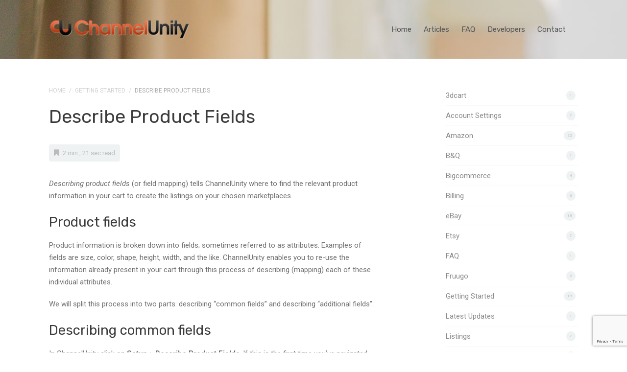

--- FILE ---
content_type: text/html; charset=UTF-8
request_url: https://kb.channelunity.com/article/describe-product-fields/
body_size: 16640
content:
<!DOCTYPE html>
<!--[if IE 7]> <html class="ie ie7" lang="en-GB" prefix="og: http://ogp.me/ns#"> <![endif]-->
<!--[if IE 8]> <html class="ie ie8" lang="en-GB" prefix="og: http://ogp.me/ns#"> <![endif]-->
<!--[if IE 9]> <html class="ie ie9" lang="en-GB" prefix="og: http://ogp.me/ns#"> <![endif]-->
<!--[if (gt IE 9)|!(IE)]><!-->
<html lang="en-GB" prefix="og: http://ogp.me/ns#">
<!--<![endif]-->
<head>

	<meta charset="UTF-8" />

	<!-- Pingback -->
	<link rel="pingback" href="https://kb.channelunity.com/xmlrpc.php" />

	<meta name="viewport" content="width=device-width, initial-scale=1.0, maximum-scale=1.0, user-scalable=0">
	<meta http-equiv="X-UA-Compatible" content="IE=edge,chrome=1" />

	<meta name='robots' content='index, follow, max-image-preview:large, max-snippet:-1, max-video-preview:-1' />
	<style>img:is([sizes="auto" i], [sizes^="auto," i]) { contain-intrinsic-size: 3000px 1500px }</style>
	
	<!-- This site is optimized with the Yoast SEO plugin v26.6 - https://yoast.com/wordpress/plugins/seo/ -->
	<title>Describe Product Fields - ChannelUnity Knowledgebase</title>
	<link rel="canonical" href="https://kb.channelunity.com/article/describe-product-fields/" />
	<meta property="og:locale" content="en_GB" />
	<meta property="og:type" content="article" />
	<meta property="og:title" content="Describe Product Fields - ChannelUnity Knowledgebase" />
	<meta property="og:description" content="Describing product fields (or field mapping) tells ChannelUnity where to find the relevant product information in your cart to create the listings on your chosen marketplaces. Product fields Product information is broken down into fields; sometimes referred to as attributes. Examples of fields are size, color, shape, height, width, and the like. ChannelUnity enables you to [&hellip;]" />
	<meta property="og:url" content="https://kb.channelunity.com/article/describe-product-fields/" />
	<meta property="og:site_name" content="ChannelUnity Knowledgebase" />
	<meta property="article:publisher" content="https://www.facebook.com/ChannelUnity/" />
	<meta property="article:modified_time" content="2017-12-05T01:07:15+00:00" />
	<meta property="og:image" content="https://kb.channelunity.com/wp-content/uploads/2017/12/describe-fields-13.49.22.png" />
	<meta name="twitter:card" content="summary_large_image" />
	<meta name="twitter:site" content="@ChannelUnity" />
	<meta name="twitter:label1" content="Estimated reading time" />
	<meta name="twitter:data1" content="4 minutes" />
	<script type="application/ld+json" class="yoast-schema-graph">{"@context":"https://schema.org","@graph":[{"@type":"WebPage","@id":"https://kb.channelunity.com/article/describe-product-fields/","url":"https://kb.channelunity.com/article/describe-product-fields/","name":"Describe Product Fields - ChannelUnity Knowledgebase","isPartOf":{"@id":"https://kb.channelunity.com/#website"},"primaryImageOfPage":{"@id":"https://kb.channelunity.com/article/describe-product-fields/#primaryimage"},"image":{"@id":"https://kb.channelunity.com/article/describe-product-fields/#primaryimage"},"thumbnailUrl":"https://kb.channelunity.com/wp-content/uploads/2017/12/describe-fields-13.49.22.png","datePublished":"2017-12-05T00:31:22+00:00","dateModified":"2017-12-05T01:07:15+00:00","breadcrumb":{"@id":"https://kb.channelunity.com/article/describe-product-fields/#breadcrumb"},"inLanguage":"en-GB","potentialAction":[{"@type":"ReadAction","target":["https://kb.channelunity.com/article/describe-product-fields/"]}]},{"@type":"ImageObject","inLanguage":"en-GB","@id":"https://kb.channelunity.com/article/describe-product-fields/#primaryimage","url":"https://kb.channelunity.com/wp-content/uploads/2017/12/describe-fields-13.49.22.png","contentUrl":"https://kb.channelunity.com/wp-content/uploads/2017/12/describe-fields-13.49.22.png","width":1276,"height":987,"caption":"Fields Wizard"},{"@type":"BreadcrumbList","@id":"https://kb.channelunity.com/article/describe-product-fields/#breadcrumb","itemListElement":[{"@type":"ListItem","position":1,"name":"Home","item":"https://kb.channelunity.com/"},{"@type":"ListItem","position":2,"name":"Describe Product Fields"}]},{"@type":"WebSite","@id":"https://kb.channelunity.com/#website","url":"https://kb.channelunity.com/","name":"ChannelUnity Knowledgebase","description":"Help and resources for ChannelUnity","publisher":{"@id":"https://kb.channelunity.com/#organization"},"potentialAction":[{"@type":"SearchAction","target":{"@type":"EntryPoint","urlTemplate":"https://kb.channelunity.com/?s={search_term_string}"},"query-input":{"@type":"PropertyValueSpecification","valueRequired":true,"valueName":"search_term_string"}}],"inLanguage":"en-GB"},{"@type":"Organization","@id":"https://kb.channelunity.com/#organization","name":"ChannelUnity","url":"https://kb.channelunity.com/","logo":{"@type":"ImageObject","inLanguage":"en-GB","@id":"https://kb.channelunity.com/#/schema/logo/image/","url":"https://kb.channelunity.com/wp-content/uploads/2018/05/kb-cu-logo-with-shadow.png","contentUrl":"https://kb.channelunity.com/wp-content/uploads/2018/05/kb-cu-logo-with-shadow.png","width":302,"height":54,"caption":"ChannelUnity"},"image":{"@id":"https://kb.channelunity.com/#/schema/logo/image/"},"sameAs":["https://www.facebook.com/ChannelUnity/","https://x.com/ChannelUnity","https://www.linkedin.com/company/channelunity/","https://www.youtube.com/user/ChannelUnity"]}]}</script>
	<!-- / Yoast SEO plugin. -->


<link rel='dns-prefetch' href='//fonts.googleapis.com' />
<link rel="alternate" type="application/rss+xml" title="ChannelUnity Knowledgebase &raquo; Feed" href="https://kb.channelunity.com/feed/" />
<script type="text/javascript">
/* <![CDATA[ */
window._wpemojiSettings = {"baseUrl":"https:\/\/s.w.org\/images\/core\/emoji\/15.0.3\/72x72\/","ext":".png","svgUrl":"https:\/\/s.w.org\/images\/core\/emoji\/15.0.3\/svg\/","svgExt":".svg","source":{"concatemoji":"https:\/\/kb.channelunity.com\/wp-includes\/js\/wp-emoji-release.min.js?ver=6.7.4"}};
/*! This file is auto-generated */
!function(i,n){var o,s,e;function c(e){try{var t={supportTests:e,timestamp:(new Date).valueOf()};sessionStorage.setItem(o,JSON.stringify(t))}catch(e){}}function p(e,t,n){e.clearRect(0,0,e.canvas.width,e.canvas.height),e.fillText(t,0,0);var t=new Uint32Array(e.getImageData(0,0,e.canvas.width,e.canvas.height).data),r=(e.clearRect(0,0,e.canvas.width,e.canvas.height),e.fillText(n,0,0),new Uint32Array(e.getImageData(0,0,e.canvas.width,e.canvas.height).data));return t.every(function(e,t){return e===r[t]})}function u(e,t,n){switch(t){case"flag":return n(e,"\ud83c\udff3\ufe0f\u200d\u26a7\ufe0f","\ud83c\udff3\ufe0f\u200b\u26a7\ufe0f")?!1:!n(e,"\ud83c\uddfa\ud83c\uddf3","\ud83c\uddfa\u200b\ud83c\uddf3")&&!n(e,"\ud83c\udff4\udb40\udc67\udb40\udc62\udb40\udc65\udb40\udc6e\udb40\udc67\udb40\udc7f","\ud83c\udff4\u200b\udb40\udc67\u200b\udb40\udc62\u200b\udb40\udc65\u200b\udb40\udc6e\u200b\udb40\udc67\u200b\udb40\udc7f");case"emoji":return!n(e,"\ud83d\udc26\u200d\u2b1b","\ud83d\udc26\u200b\u2b1b")}return!1}function f(e,t,n){var r="undefined"!=typeof WorkerGlobalScope&&self instanceof WorkerGlobalScope?new OffscreenCanvas(300,150):i.createElement("canvas"),a=r.getContext("2d",{willReadFrequently:!0}),o=(a.textBaseline="top",a.font="600 32px Arial",{});return e.forEach(function(e){o[e]=t(a,e,n)}),o}function t(e){var t=i.createElement("script");t.src=e,t.defer=!0,i.head.appendChild(t)}"undefined"!=typeof Promise&&(o="wpEmojiSettingsSupports",s=["flag","emoji"],n.supports={everything:!0,everythingExceptFlag:!0},e=new Promise(function(e){i.addEventListener("DOMContentLoaded",e,{once:!0})}),new Promise(function(t){var n=function(){try{var e=JSON.parse(sessionStorage.getItem(o));if("object"==typeof e&&"number"==typeof e.timestamp&&(new Date).valueOf()<e.timestamp+604800&&"object"==typeof e.supportTests)return e.supportTests}catch(e){}return null}();if(!n){if("undefined"!=typeof Worker&&"undefined"!=typeof OffscreenCanvas&&"undefined"!=typeof URL&&URL.createObjectURL&&"undefined"!=typeof Blob)try{var e="postMessage("+f.toString()+"("+[JSON.stringify(s),u.toString(),p.toString()].join(",")+"));",r=new Blob([e],{type:"text/javascript"}),a=new Worker(URL.createObjectURL(r),{name:"wpTestEmojiSupports"});return void(a.onmessage=function(e){c(n=e.data),a.terminate(),t(n)})}catch(e){}c(n=f(s,u,p))}t(n)}).then(function(e){for(var t in e)n.supports[t]=e[t],n.supports.everything=n.supports.everything&&n.supports[t],"flag"!==t&&(n.supports.everythingExceptFlag=n.supports.everythingExceptFlag&&n.supports[t]);n.supports.everythingExceptFlag=n.supports.everythingExceptFlag&&!n.supports.flag,n.DOMReady=!1,n.readyCallback=function(){n.DOMReady=!0}}).then(function(){return e}).then(function(){var e;n.supports.everything||(n.readyCallback(),(e=n.source||{}).concatemoji?t(e.concatemoji):e.wpemoji&&e.twemoji&&(t(e.twemoji),t(e.wpemoji)))}))}((window,document),window._wpemojiSettings);
/* ]]> */
</script>
<style id='wp-emoji-styles-inline-css' type='text/css'>

	img.wp-smiley, img.emoji {
		display: inline !important;
		border: none !important;
		box-shadow: none !important;
		height: 1em !important;
		width: 1em !important;
		margin: 0 0.07em !important;
		vertical-align: -0.1em !important;
		background: none !important;
		padding: 0 !important;
	}
</style>
<link rel='stylesheet' id='wp-block-library-css' href='https://kb.channelunity.com/wp-includes/css/dist/block-library/style.min.css?ver=6.7.4' type='text/css' media='all' />
<style id='classic-theme-styles-inline-css' type='text/css'>
/*! This file is auto-generated */
.wp-block-button__link{color:#fff;background-color:#32373c;border-radius:9999px;box-shadow:none;text-decoration:none;padding:calc(.667em + 2px) calc(1.333em + 2px);font-size:1.125em}.wp-block-file__button{background:#32373c;color:#fff;text-decoration:none}
</style>
<style id='global-styles-inline-css' type='text/css'>
:root{--wp--preset--aspect-ratio--square: 1;--wp--preset--aspect-ratio--4-3: 4/3;--wp--preset--aspect-ratio--3-4: 3/4;--wp--preset--aspect-ratio--3-2: 3/2;--wp--preset--aspect-ratio--2-3: 2/3;--wp--preset--aspect-ratio--16-9: 16/9;--wp--preset--aspect-ratio--9-16: 9/16;--wp--preset--color--black: #000000;--wp--preset--color--cyan-bluish-gray: #abb8c3;--wp--preset--color--white: #ffffff;--wp--preset--color--pale-pink: #f78da7;--wp--preset--color--vivid-red: #cf2e2e;--wp--preset--color--luminous-vivid-orange: #ff6900;--wp--preset--color--luminous-vivid-amber: #fcb900;--wp--preset--color--light-green-cyan: #7bdcb5;--wp--preset--color--vivid-green-cyan: #00d084;--wp--preset--color--pale-cyan-blue: #8ed1fc;--wp--preset--color--vivid-cyan-blue: #0693e3;--wp--preset--color--vivid-purple: #9b51e0;--wp--preset--gradient--vivid-cyan-blue-to-vivid-purple: linear-gradient(135deg,rgba(6,147,227,1) 0%,rgb(155,81,224) 100%);--wp--preset--gradient--light-green-cyan-to-vivid-green-cyan: linear-gradient(135deg,rgb(122,220,180) 0%,rgb(0,208,130) 100%);--wp--preset--gradient--luminous-vivid-amber-to-luminous-vivid-orange: linear-gradient(135deg,rgba(252,185,0,1) 0%,rgba(255,105,0,1) 100%);--wp--preset--gradient--luminous-vivid-orange-to-vivid-red: linear-gradient(135deg,rgba(255,105,0,1) 0%,rgb(207,46,46) 100%);--wp--preset--gradient--very-light-gray-to-cyan-bluish-gray: linear-gradient(135deg,rgb(238,238,238) 0%,rgb(169,184,195) 100%);--wp--preset--gradient--cool-to-warm-spectrum: linear-gradient(135deg,rgb(74,234,220) 0%,rgb(151,120,209) 20%,rgb(207,42,186) 40%,rgb(238,44,130) 60%,rgb(251,105,98) 80%,rgb(254,248,76) 100%);--wp--preset--gradient--blush-light-purple: linear-gradient(135deg,rgb(255,206,236) 0%,rgb(152,150,240) 100%);--wp--preset--gradient--blush-bordeaux: linear-gradient(135deg,rgb(254,205,165) 0%,rgb(254,45,45) 50%,rgb(107,0,62) 100%);--wp--preset--gradient--luminous-dusk: linear-gradient(135deg,rgb(255,203,112) 0%,rgb(199,81,192) 50%,rgb(65,88,208) 100%);--wp--preset--gradient--pale-ocean: linear-gradient(135deg,rgb(255,245,203) 0%,rgb(182,227,212) 50%,rgb(51,167,181) 100%);--wp--preset--gradient--electric-grass: linear-gradient(135deg,rgb(202,248,128) 0%,rgb(113,206,126) 100%);--wp--preset--gradient--midnight: linear-gradient(135deg,rgb(2,3,129) 0%,rgb(40,116,252) 100%);--wp--preset--font-size--small: 13px;--wp--preset--font-size--medium: 20px;--wp--preset--font-size--large: 36px;--wp--preset--font-size--x-large: 42px;--wp--preset--spacing--20: 0.44rem;--wp--preset--spacing--30: 0.67rem;--wp--preset--spacing--40: 1rem;--wp--preset--spacing--50: 1.5rem;--wp--preset--spacing--60: 2.25rem;--wp--preset--spacing--70: 3.38rem;--wp--preset--spacing--80: 5.06rem;--wp--preset--shadow--natural: 6px 6px 9px rgba(0, 0, 0, 0.2);--wp--preset--shadow--deep: 12px 12px 50px rgba(0, 0, 0, 0.4);--wp--preset--shadow--sharp: 6px 6px 0px rgba(0, 0, 0, 0.2);--wp--preset--shadow--outlined: 6px 6px 0px -3px rgba(255, 255, 255, 1), 6px 6px rgba(0, 0, 0, 1);--wp--preset--shadow--crisp: 6px 6px 0px rgba(0, 0, 0, 1);}:where(.is-layout-flex){gap: 0.5em;}:where(.is-layout-grid){gap: 0.5em;}body .is-layout-flex{display: flex;}.is-layout-flex{flex-wrap: wrap;align-items: center;}.is-layout-flex > :is(*, div){margin: 0;}body .is-layout-grid{display: grid;}.is-layout-grid > :is(*, div){margin: 0;}:where(.wp-block-columns.is-layout-flex){gap: 2em;}:where(.wp-block-columns.is-layout-grid){gap: 2em;}:where(.wp-block-post-template.is-layout-flex){gap: 1.25em;}:where(.wp-block-post-template.is-layout-grid){gap: 1.25em;}.has-black-color{color: var(--wp--preset--color--black) !important;}.has-cyan-bluish-gray-color{color: var(--wp--preset--color--cyan-bluish-gray) !important;}.has-white-color{color: var(--wp--preset--color--white) !important;}.has-pale-pink-color{color: var(--wp--preset--color--pale-pink) !important;}.has-vivid-red-color{color: var(--wp--preset--color--vivid-red) !important;}.has-luminous-vivid-orange-color{color: var(--wp--preset--color--luminous-vivid-orange) !important;}.has-luminous-vivid-amber-color{color: var(--wp--preset--color--luminous-vivid-amber) !important;}.has-light-green-cyan-color{color: var(--wp--preset--color--light-green-cyan) !important;}.has-vivid-green-cyan-color{color: var(--wp--preset--color--vivid-green-cyan) !important;}.has-pale-cyan-blue-color{color: var(--wp--preset--color--pale-cyan-blue) !important;}.has-vivid-cyan-blue-color{color: var(--wp--preset--color--vivid-cyan-blue) !important;}.has-vivid-purple-color{color: var(--wp--preset--color--vivid-purple) !important;}.has-black-background-color{background-color: var(--wp--preset--color--black) !important;}.has-cyan-bluish-gray-background-color{background-color: var(--wp--preset--color--cyan-bluish-gray) !important;}.has-white-background-color{background-color: var(--wp--preset--color--white) !important;}.has-pale-pink-background-color{background-color: var(--wp--preset--color--pale-pink) !important;}.has-vivid-red-background-color{background-color: var(--wp--preset--color--vivid-red) !important;}.has-luminous-vivid-orange-background-color{background-color: var(--wp--preset--color--luminous-vivid-orange) !important;}.has-luminous-vivid-amber-background-color{background-color: var(--wp--preset--color--luminous-vivid-amber) !important;}.has-light-green-cyan-background-color{background-color: var(--wp--preset--color--light-green-cyan) !important;}.has-vivid-green-cyan-background-color{background-color: var(--wp--preset--color--vivid-green-cyan) !important;}.has-pale-cyan-blue-background-color{background-color: var(--wp--preset--color--pale-cyan-blue) !important;}.has-vivid-cyan-blue-background-color{background-color: var(--wp--preset--color--vivid-cyan-blue) !important;}.has-vivid-purple-background-color{background-color: var(--wp--preset--color--vivid-purple) !important;}.has-black-border-color{border-color: var(--wp--preset--color--black) !important;}.has-cyan-bluish-gray-border-color{border-color: var(--wp--preset--color--cyan-bluish-gray) !important;}.has-white-border-color{border-color: var(--wp--preset--color--white) !important;}.has-pale-pink-border-color{border-color: var(--wp--preset--color--pale-pink) !important;}.has-vivid-red-border-color{border-color: var(--wp--preset--color--vivid-red) !important;}.has-luminous-vivid-orange-border-color{border-color: var(--wp--preset--color--luminous-vivid-orange) !important;}.has-luminous-vivid-amber-border-color{border-color: var(--wp--preset--color--luminous-vivid-amber) !important;}.has-light-green-cyan-border-color{border-color: var(--wp--preset--color--light-green-cyan) !important;}.has-vivid-green-cyan-border-color{border-color: var(--wp--preset--color--vivid-green-cyan) !important;}.has-pale-cyan-blue-border-color{border-color: var(--wp--preset--color--pale-cyan-blue) !important;}.has-vivid-cyan-blue-border-color{border-color: var(--wp--preset--color--vivid-cyan-blue) !important;}.has-vivid-purple-border-color{border-color: var(--wp--preset--color--vivid-purple) !important;}.has-vivid-cyan-blue-to-vivid-purple-gradient-background{background: var(--wp--preset--gradient--vivid-cyan-blue-to-vivid-purple) !important;}.has-light-green-cyan-to-vivid-green-cyan-gradient-background{background: var(--wp--preset--gradient--light-green-cyan-to-vivid-green-cyan) !important;}.has-luminous-vivid-amber-to-luminous-vivid-orange-gradient-background{background: var(--wp--preset--gradient--luminous-vivid-amber-to-luminous-vivid-orange) !important;}.has-luminous-vivid-orange-to-vivid-red-gradient-background{background: var(--wp--preset--gradient--luminous-vivid-orange-to-vivid-red) !important;}.has-very-light-gray-to-cyan-bluish-gray-gradient-background{background: var(--wp--preset--gradient--very-light-gray-to-cyan-bluish-gray) !important;}.has-cool-to-warm-spectrum-gradient-background{background: var(--wp--preset--gradient--cool-to-warm-spectrum) !important;}.has-blush-light-purple-gradient-background{background: var(--wp--preset--gradient--blush-light-purple) !important;}.has-blush-bordeaux-gradient-background{background: var(--wp--preset--gradient--blush-bordeaux) !important;}.has-luminous-dusk-gradient-background{background: var(--wp--preset--gradient--luminous-dusk) !important;}.has-pale-ocean-gradient-background{background: var(--wp--preset--gradient--pale-ocean) !important;}.has-electric-grass-gradient-background{background: var(--wp--preset--gradient--electric-grass) !important;}.has-midnight-gradient-background{background: var(--wp--preset--gradient--midnight) !important;}.has-small-font-size{font-size: var(--wp--preset--font-size--small) !important;}.has-medium-font-size{font-size: var(--wp--preset--font-size--medium) !important;}.has-large-font-size{font-size: var(--wp--preset--font-size--large) !important;}.has-x-large-font-size{font-size: var(--wp--preset--font-size--x-large) !important;}
:where(.wp-block-post-template.is-layout-flex){gap: 1.25em;}:where(.wp-block-post-template.is-layout-grid){gap: 1.25em;}
:where(.wp-block-columns.is-layout-flex){gap: 2em;}:where(.wp-block-columns.is-layout-grid){gap: 2em;}
:root :where(.wp-block-pullquote){font-size: 1.5em;line-height: 1.6;}
</style>
<link rel='stylesheet' id='contact-form-7-css' href='https://kb.channelunity.com/wp-content/plugins/contact-form-7/includes/css/styles.css?ver=6.1.4' type='text/css' media='all' />
<link rel='stylesheet' id='parent-style-css' href='https://kb.channelunity.com/wp-content/themes/flatbase/style.css?ver=6.7.4' type='text/css' media='all' />
<link rel='stylesheet' id='nice-theme-fonts-css' href='//fonts.googleapis.com/css?family=Lato%3A100%2C100italic%2C300%2C300italic%2Cregular%2Citalic%2C700%2C700italic%2C900%2C900italic%7CRoboto%3A100%2C100italic%2C300%2C300italic%2Cregular%2Citalic%2C500%2C500italic%2C700%2C700italic%2C900%2C900italic%7CRubik%3A300%2C300italic%2Cregular%2Citalic%2C500%2C500italic%2C700%2C700italic%2C900%2C900italic&#038;ver=6.7.4' type='text/css' media='all' />
<link rel='stylesheet' id='nice-styles-css' href='https://kb.channelunity.com/wp-content/themes/Flatbase-MR/style.css?ver=6.7.4' type='text/css' media='all' />
<style id='nice-styles-inline-css' type='text/css'>
.entry blockquote { border-left-color:#1c97bc; }
.nice-infoboxes .item:hover a.read-more { border-bottom-color:#1c97bc; }
a, .entry a:visited, .entry a:hover, .wp-pagenavi span.current, #extended-footer a:hover, .liked i, .nice-knowledgebase ul li:hover i, span.required { color: #1c97bc; }
#navigation ul li a .bar, #navigation ul li a .bar:before, #navigation ul li a .bar:after, #navigation ul li a .bar, .nice-contact-form input[type="submit"]:hover, #commentform .button:hover, #respond input[type="submit"]:hover, .single .featured-image a, .post .featured-image a, .blog-masonry #posts-ajax-loader-button:hover, .nice-gallery .thumb a, #tabs .inside .tags a:hover { background-color: #1c97bc; }
::selection { background: #1c97bc }
::-moz-selection { background: #1c97bc }
#header { background-color: #075282 !important; }
#header { background-image: url(https://kb.channelunity.com/wp-content/uploads/2014/03/norbert-levajsics-184254.jpg); }
#header { background-repeat: repeat; }
#header { background-position: left top; }
#header { background-size: auto; }
#header { background-attachment: scroll; }
@media all and (min-width: 1024px) { #live-search { padding-top: 100px } }
@media all and (min-width: 1024px) { #live-search { padding-bottom: 120px } }
body, .bg-image { background-position : left top; }
body, .bg-image { background-repeat : repeat; }
#header #top #logo #default-logo, #header #top #logo #retina-logo { height : 52px; }
/* Page Loader. */
.pace .pace-progress { background:#1c97bc }

/* Default button color. */
body[data-btn-color="nice-black-color"] .btn:not(.btn-outline):not(.btn-cart), body[data-btn-color="nice-black-color"] .button:not(.btn-outline), body[data-btn-color="nice-black-color"] input[type="submit"]:not(.btn-outline), body[data-btn-color="nice-black-color"] input[type="button"]:not(.btn-outline), body[data-btn-color="nice-black-color"] .cta-button { background-color: #222; border-color: #222; }
body[data-btn-color="nice-black-color"] .btn-default.btn-outline:not(.btn-cart), body[data-btn-color="nice-black-color"] .btn-outline.button:not(.btn-cart), body[data-btn-color="nice-black-color"] input.btn-outline[type="submit"], body[data-btn-color="nice-black-color"] input.btn-outline[type="button"] { color: #222 !important; border-color: #222 !important; }
body[data-btn-color="nice-black-color"] .btn-default:hover:not(.btn-outline):not(.btn-disable-hover):not(.btn-cart), body[data-btn-color="nice-black-color"] .button:hover:not(.btn-outline):not(.btn-disable-hover):not(.btn-cart), body[data-btn-color="nice-black-color"] input[type="submit"]:hover:not(.btn-outline):not(.btn-disable-hover), body[data-btn-color="nice-black-color"] input[type="button"]:hover:not(.btn-outline):not(.btn-disable-hover), body[data-btn-color="nice-black-color"] .cta-button { background-color: #141414 !important; border-color: #141414 !important; }
body[data-btn-color="nice-black-color"] .btn-default.btn-outline:hover:not(.btn-disable-hover):not(.btn-cart), body[data-btn-color="nice-black-color"] .btn-outline.button:hover:not(.btn-disable-hover):not(.btn-cart), body[data-btn-color="nice-black-color"] input.btn-outline[type="submit"]:hover:not(.btn-disable-hover), body[data-btn-color="nice-black-color"] input.btn-outline[type="button"]:hover:not(.btn-disable-hover), body[data-btn-color="nice-black-color"] .cta-button { border-color: #222 !important; background-color: #222 !important; }
/* Accent Color. */
.btn-accent-color, .btn-accent-color.btn-outline:hover, body[data-btn-color] [class].btn-accent-color:not(.btn-outline), body[data-btn-color] [class].btn-accent-color.btn-outline:hover, body[data-btn-color] input[type].btn-accent-color, body[data-btn-color] input[type].btn-accent-color.btn-outline:hover { color: #fff !important; background: #1c97bc !important; border-color: #1c97bc !important; }
.btn-accent-color.btn-outline, body[data-btn-color] [class].btn-accent-color.btn-outline, body[data-btn-color] input[type].btn-accent-color.btn-outline  { color: #1c97bc !important; border-color: #1c97bc !important; background: transparent !important; }
.btn-accent-color:not(.btn-outline):not(.btn-disable-hover):hover, body[data-btn-color] [class].btn-accent-color:not(.btn-outline):not(.btn-disable-hover):hover, body[data-btn-color] input[type].btn-accent-color:not(.btn-outline):not(.btn-disable-hover):hover { color: #fff !important; background-color: #1883a4 !important; border-color: #1883a4 !important; }
.btn-accent-color.btn-outline:not(.btn-disable-hover):hover, body[data-btn-color] [class].btn-accent-color.btn-outline:not(.btn-disable-hover):hover, body[data-btn-color] input[type].btn-accent-color.btn-outline:not(.btn-disable-hover):hover { background-color: #1c97bc !important; border-color: #1c97bc !important; }
.text-accent-color { color: #1c97bc !important; }
.background-accent-color { background-color: #1c97bc !important; }
.background-accent-color.bottom_gradient { background: linear-gradient(rgba(28,151,188,0.25), #1c97bc) !important; }
.background-accent-color.top_gradient { background: linear-gradient(#1c97bc, rgba(28,151,188,0.25) ) !important; }
.border-accent-color { border-color: #1c97bc !important; }
/* Complementary Color. */
.btn-complementary-color, .btn-complementary-color.btn-outline:hover, body[data-btn-color] [class].btn-complementary-color:not(.btn-outline), body[data-btn-color] [class].btn-complementary-color.btn-outline:hover, body[data-btn-color] input[type].btn-complementary-color, body[data-btn-color] input[type].btn-complementary-color.btn-outline:hover { color: #fff !important; background: #ef6300 !important; border-color: #ef6300 !important; }
.btn-complementary-color.btn-outline, body[data-btn-color] [class].btn-complementary-color.btn-outline, body[data-btn-color] input[type].btn-complementary-color.btn-outline  { color: #ef6300 !important; border-color: #ef6300 !important; background: transparent !important; }
.btn-complementary-color:not(.btn-outline):not(.btn-disable-hover):hover, body[data-btn-color] [class].btn-complementary-color:not(.btn-outline):not(.btn-disable-hover):hover, body[data-btn-color] input[type].btn-complementary-color:not(.btn-outline):not(.btn-disable-hover):hover { color: #fff !important; background-color: #d65800 !important; border-color: #d65800 !important; }
.btn-complementary-color.btn-outline:not(.btn-disable-hover):hover, body[data-btn-color] [class].btn-complementary-color.btn-outline:not(.btn-disable-hover):hover, body[data-btn-color] input[type].btn-complementary-color.btn-outline:not(.btn-disable-hover):hover { background-color: #ef6300 !important; border-color: #ef6300 !important; }
.text-complementary-color { color: #ef6300 !important; }
.background-complementary-color { background-color: #ef6300 !important; }
.background-complementary-color.bottom_gradient { background: linear-gradient(rgba(239,99,0,0.25), #ef6300) !important; }
.background-complementary-color.top_gradient { background: linear-gradient(#ef6300, rgba(239,99,0,0.25) ) !important; }
.border-complementary-color { border-color: #ef6300 !important; }
/* Black. */
.btn-black-color, .btn-black-color.btn-outline:hover, body[data-btn-color] [class].btn-black-color:not(.btn-outline), body[data-btn-color] [class].btn-black-color.btn-outline:hover, body[data-btn-color] input[type].btn-black-color, body[data-btn-color] input[type].btn-black-color.btn-outline:hover { color: #fff !important; background: #222 !important; border-color: #222 !important; }
.btn-black-color.btn-outline, body[data-btn-color] [class].btn-black-color.btn-outline, body[data-btn-color] input[type].btn-black-color.btn-outline  { color: #222 !important; border-color: #222 !important; background: transparent !important; }
.btn-black-color:not(.btn-outline):not(.btn-disable-hover):hover, body[data-btn-color] [class].btn-black-color:not(.btn-outline):not(.btn-disable-hover):hover, body[data-btn-color] input[type].btn-black-color:not(.btn-outline):not(.btn-disable-hover):hover { color: #fff !important; background-color: #141414 !important; border-color: #141414 !important; }
.btn-black-color.btn-outline:not(.btn-disable-hover):hover, body[data-btn-color] [class].btn-black-color.btn-outline:not(.btn-disable-hover):hover, body[data-btn-color] input[type].btn-black-color.btn-outline:not(.btn-disable-hover):hover { background-color: #222 !important; border-color: #222 !important; }
.text-black-color { color: #222 !important; }
.background-black-color { background-color: #222 !important; }
.background-black-color.bottom_gradient { background: linear-gradient(rgba(34,34,34,0.25), #222) !important; }
.background-black-color.top_gradient { background: linear-gradient(#222, rgba(34,34,34,0.25) ) !important; }
.border-black-color { border-color: #222 !important; }
/* Dark 1. */
.btn-dark-color-1, .btn-dark-color-1.btn-outline:hover, body[data-btn-color] [class].btn-dark-color-1:not(.btn-outline), body[data-btn-color] [class].btn-dark-color-1.btn-outline:hover, body[data-btn-color] input[type].btn-dark-color-1, body[data-btn-color] input[type].btn-dark-color-1.btn-outline:hover { color: #fff !important; background: #333 !important; border-color: #333 !important; }
.btn-dark-color-1.btn-outline, body[data-btn-color] [class].btn-dark-color-1.btn-outline, body[data-btn-color] input[type].btn-dark-color-1.btn-outline  { color: #333 !important; border-color: #333 !important; background: transparent !important; }
.btn-dark-color-1:not(.btn-outline):not(.btn-disable-hover):hover, body[data-btn-color] [class].btn-dark-color-1:not(.btn-outline):not(.btn-disable-hover):hover, body[data-btn-color] input[type].btn-dark-color-1:not(.btn-outline):not(.btn-disable-hover):hover { color: #fff !important; background-color: #262626 !important; border-color: #262626 !important; }
.btn-dark-color-1.btn-outline:not(.btn-disable-hover):hover, body[data-btn-color] [class].btn-dark-color-1.btn-outline:not(.btn-disable-hover):hover, body[data-btn-color] input[type].btn-dark-color-1.btn-outline:not(.btn-disable-hover):hover { background-color: #333 !important; border-color: #333 !important; }
.text-dark-color-1 { color: #333 !important; }
.background-dark-color-1 { background-color: #333 !important; }
.background-dark-color-1.bottom_gradient { background: linear-gradient(rgba(51,51,51,0.25), #333) !important; }
.background-dark-color-1.top_gradient { background: linear-gradient(#333, rgba(51,51,51,0.25) ) !important; }
.border-dark-color-1 { border-color: #333 !important; }
/* Dark 2. */
.btn-dark-color-2, .btn-dark-color-2.btn-outline:hover, body[data-btn-color] [class].btn-dark-color-2:not(.btn-outline), body[data-btn-color] [class].btn-dark-color-2.btn-outline:hover, body[data-btn-color] input[type].btn-dark-color-2, body[data-btn-color] input[type].btn-dark-color-2.btn-outline:hover { color: #fff !important; background: #454545 !important; border-color: #454545 !important; }
.btn-dark-color-2.btn-outline, body[data-btn-color] [class].btn-dark-color-2.btn-outline, body[data-btn-color] input[type].btn-dark-color-2.btn-outline  { color: #454545 !important; border-color: #454545 !important; background: transparent !important; }
.btn-dark-color-2:not(.btn-outline):not(.btn-disable-hover):hover, body[data-btn-color] [class].btn-dark-color-2:not(.btn-outline):not(.btn-disable-hover):hover, body[data-btn-color] input[type].btn-dark-color-2:not(.btn-outline):not(.btn-disable-hover):hover { color: #fff !important; background-color: #383838 !important; border-color: #383838 !important; }
.btn-dark-color-2.btn-outline:not(.btn-disable-hover):hover, body[data-btn-color] [class].btn-dark-color-2.btn-outline:not(.btn-disable-hover):hover, body[data-btn-color] input[type].btn-dark-color-2.btn-outline:not(.btn-disable-hover):hover { background-color: #454545 !important; border-color: #454545 !important; }
.text-dark-color-2 { color: #454545 !important; }
.background-dark-color-2 { background-color: #454545 !important; }
.background-dark-color-2.bottom_gradient { background: linear-gradient(rgba(69,69,69,0.25), #454545) !important; }
.background-dark-color-2.top_gradient { background: linear-gradient(#454545, rgba(69,69,69,0.25) ) !important; }
.border-dark-color-2 { border-color: #454545 !important; }
/* Dark 3. */
.btn-dark-color-3, .btn-dark-color-3.btn-outline:hover, body[data-btn-color] [class].btn-dark-color-3:not(.btn-outline), body[data-btn-color] [class].btn-dark-color-3.btn-outline:hover, body[data-btn-color] input[type].btn-dark-color-3, body[data-btn-color] input[type].btn-dark-color-3.btn-outline:hover { color: #fff !important; background: #686868 !important; border-color: #686868 !important; }
.btn-dark-color-3.btn-outline, body[data-btn-color] [class].btn-dark-color-3.btn-outline, body[data-btn-color] input[type].btn-dark-color-3.btn-outline  { color: #686868 !important; border-color: #686868 !important; background: transparent !important; }
.btn-dark-color-3:not(.btn-outline):not(.btn-disable-hover):hover, body[data-btn-color] [class].btn-dark-color-3:not(.btn-outline):not(.btn-disable-hover):hover, body[data-btn-color] input[type].btn-dark-color-3:not(.btn-outline):not(.btn-disable-hover):hover { color: #fff !important; background-color: #5b5b5b !important; border-color: #5b5b5b !important; }
.btn-dark-color-3.btn-outline:not(.btn-disable-hover):hover, body[data-btn-color] [class].btn-dark-color-3.btn-outline:not(.btn-disable-hover):hover, body[data-btn-color] input[type].btn-dark-color-3.btn-outline:not(.btn-disable-hover):hover { background-color: #686868 !important; border-color: #686868 !important; }
.text-dark-color-3 { color: #686868 !important; }
.background-dark-color-3 { background-color: #686868 !important; }
.background-dark-color-3.bottom_gradient { background: linear-gradient(rgba(104,104,104,0.25), #686868) !important; }
.background-dark-color-3.top_gradient { background: linear-gradient(#686868, rgba(104,104,104,0.25) ) !important; }
.border-dark-color-3 { border-color: #686868 !important; }
/* White. */
.btn-white-color, .btn-white-color.btn-outline:hover, body[data-btn-color] [class].btn-white-color:not(.btn-outline), body[data-btn-color] [class].btn-white-color.btn-outline:hover, body[data-btn-color] input[type].btn-white-color, body[data-btn-color] input[type].btn-white-color.btn-outline:hover {  background: #fff !important; border-color: #fff !important; }
.btn-white-color.btn-outline, body[data-btn-color] [class].btn-white-color.btn-outline, body[data-btn-color] input[type].btn-white-color.btn-outline  { color: #fff !important; border-color: #fff !important; background: transparent !important; }
.btn-white-color:not(.btn-outline):not(.btn-disable-hover):hover, body[data-btn-color] [class].btn-white-color:not(.btn-outline):not(.btn-disable-hover):hover, body[data-btn-color] input[type].btn-white-color:not(.btn-outline):not(.btn-disable-hover):hover {  background-color: #f2f2f2 !important; border-color: #f2f2f2 !important; }
.btn-white-color.btn-outline:not(.btn-disable-hover):hover, body[data-btn-color] [class].btn-white-color.btn-outline:not(.btn-disable-hover):hover, body[data-btn-color] input[type].btn-white-color.btn-outline:not(.btn-disable-hover):hover { background-color: #fff !important; border-color: #fff !important; }
.text-white-color { color: #fff !important; }
.background-white-color { background-color: #fff !important; }
.background-white-color.bottom_gradient { background: linear-gradient(rgba(255,255,255,0.25), #fff) !important; }
.background-white-color.top_gradient { background: linear-gradient(#fff, rgba(255,255,255,0.25) ) !important; }
.border-white-color { border-color: #fff !important; }
/* Light 1. */
.btn-light-color-1, .btn-light-color-1.btn-outline:hover, body[data-btn-color] [class].btn-light-color-1:not(.btn-outline), body[data-btn-color] [class].btn-light-color-1.btn-outline:hover, body[data-btn-color] input[type].btn-light-color-1, body[data-btn-color] input[type].btn-light-color-1.btn-outline:hover { color: #fff !important; background: #eee !important; border-color: #eee !important; }
.btn-light-color-1.btn-outline, body[data-btn-color] [class].btn-light-color-1.btn-outline, body[data-btn-color] input[type].btn-light-color-1.btn-outline  { color: #eee !important; border-color: #eee !important; background: transparent !important; }
.btn-light-color-1:not(.btn-outline):not(.btn-disable-hover):hover, body[data-btn-color] [class].btn-light-color-1:not(.btn-outline):not(.btn-disable-hover):hover, body[data-btn-color] input[type].btn-light-color-1:not(.btn-outline):not(.btn-disable-hover):hover { color: #fff !important; background-color: #e0e0e0 !important; border-color: #e0e0e0 !important; }
.btn-light-color-1.btn-outline:not(.btn-disable-hover):hover, body[data-btn-color] [class].btn-light-color-1.btn-outline:not(.btn-disable-hover):hover, body[data-btn-color] input[type].btn-light-color-1.btn-outline:not(.btn-disable-hover):hover { background-color: #eee !important; border-color: #eee !important; }
.text-light-color-1 { color: #eee !important; }
.background-light-color-1 { background-color: #eee !important; }
.background-light-color-1.bottom_gradient { background: linear-gradient(rgba(238,238,238,0.25), #eee) !important; }
.background-light-color-1.top_gradient { background: linear-gradient(#eee, rgba(238,238,238,0.25) ) !important; }
.border-light-color-1 { border-color: #eee !important; }
/* Light 2. */
.btn-light-color-2, .btn-light-color-2.btn-outline:hover, body[data-btn-color] [class].btn-light-color-2:not(.btn-outline), body[data-btn-color] [class].btn-light-color-2.btn-outline:hover, body[data-btn-color] input[type].btn-light-color-2, body[data-btn-color] input[type].btn-light-color-2.btn-outline:hover { color: #fff !important; background: #ddd !important; border-color: #ddd !important; }
.btn-light-color-2.btn-outline, body[data-btn-color] [class].btn-light-color-2.btn-outline, body[data-btn-color] input[type].btn-light-color-2.btn-outline  { color: #ddd !important; border-color: #ddd !important; background: transparent !important; }
.btn-light-color-2:not(.btn-outline):not(.btn-disable-hover):hover, body[data-btn-color] [class].btn-light-color-2:not(.btn-outline):not(.btn-disable-hover):hover, body[data-btn-color] input[type].btn-light-color-2:not(.btn-outline):not(.btn-disable-hover):hover { color: #fff !important; background-color: #d1d1d1 !important; border-color: #d1d1d1 !important; }
.btn-light-color-2.btn-outline:not(.btn-disable-hover):hover, body[data-btn-color] [class].btn-light-color-2.btn-outline:not(.btn-disable-hover):hover, body[data-btn-color] input[type].btn-light-color-2.btn-outline:not(.btn-disable-hover):hover { background-color: #ddd !important; border-color: #ddd !important; }
.text-light-color-2 { color: #ddd !important; }
.background-light-color-2 { background-color: #ddd !important; }
.background-light-color-2.bottom_gradient { background: linear-gradient(rgba(221,221,221,0.25), #ddd) !important; }
.background-light-color-2.top_gradient { background: linear-gradient(#ddd, rgba(221,221,221,0.25) ) !important; }
.border-light-color-2 { border-color: #ddd !important; }
/* Light 3. */
.btn-light-color-3, .btn-light-color-3.btn-outline:hover, body[data-btn-color] [class].btn-light-color-3:not(.btn-outline), body[data-btn-color] [class].btn-light-color-3.btn-outline:hover, body[data-btn-color] input[type].btn-light-color-3, body[data-btn-color] input[type].btn-light-color-3.btn-outline:hover { color: #fff !important; background: #bbb !important; border-color: #bbb !important; }
.btn-light-color-3.btn-outline, body[data-btn-color] [class].btn-light-color-3.btn-outline, body[data-btn-color] input[type].btn-light-color-3.btn-outline  { color: #bbb !important; border-color: #bbb !important; background: transparent !important; }
.btn-light-color-3:not(.btn-outline):not(.btn-disable-hover):hover, body[data-btn-color] [class].btn-light-color-3:not(.btn-outline):not(.btn-disable-hover):hover, body[data-btn-color] input[type].btn-light-color-3:not(.btn-outline):not(.btn-disable-hover):hover { color: #fff !important; background-color: #adadad !important; border-color: #adadad !important; }
.btn-light-color-3.btn-outline:not(.btn-disable-hover):hover, body[data-btn-color] [class].btn-light-color-3.btn-outline:not(.btn-disable-hover):hover, body[data-btn-color] input[type].btn-light-color-3.btn-outline:not(.btn-disable-hover):hover { background-color: #bbb !important; border-color: #bbb !important; }
.text-light-color-3 { color: #bbb !important; }
.background-light-color-3 { background-color: #bbb !important; }
.background-light-color-3.bottom_gradient { background: linear-gradient(rgba(187,187,187,0.25), #bbb) !important; }
.background-light-color-3.top_gradient { background: linear-gradient(#bbb, rgba(187,187,187,0.25) ) !important; }
.border-light-color-3 { border-color: #bbb !important; }
/* Header Background. */
.btn-user-color-header-background, .btn-user-color-header-background.btn-outline:hover, body[data-btn-color] [class].btn-user-color-header-background:not(.btn-outline), body[data-btn-color] [class].btn-user-color-header-background.btn-outline:hover, body[data-btn-color] input[type].btn-user-color-header-background, body[data-btn-color] input[type].btn-user-color-header-background.btn-outline:hover { color: #fff !important; background: #075282 !important; border-color: #075282 !important; }
.btn-user-color-header-background.btn-outline, body[data-btn-color] [class].btn-user-color-header-background.btn-outline, body[data-btn-color] input[type].btn-user-color-header-background.btn-outline  { color: #075282 !important; border-color: #075282 !important; background: transparent !important; }
.btn-user-color-header-background:not(.btn-outline):not(.btn-disable-hover):hover, body[data-btn-color] [class].btn-user-color-header-background:not(.btn-outline):not(.btn-disable-hover):hover, body[data-btn-color] input[type].btn-user-color-header-background:not(.btn-outline):not(.btn-disable-hover):hover { color: #fff !important; background-color: #05436a !important; border-color: #05436a !important; }
.btn-user-color-header-background.btn-outline:not(.btn-disable-hover):hover, body[data-btn-color] [class].btn-user-color-header-background.btn-outline:not(.btn-disable-hover):hover, body[data-btn-color] input[type].btn-user-color-header-background.btn-outline:not(.btn-disable-hover):hover { background-color: #075282 !important; border-color: #075282 !important; }
.text-user-color-header-background { color: #075282 !important; }
.background-user-color-header-background { background-color: #075282 !important; }
.background-user-color-header-background.bottom_gradient { background: linear-gradient(rgba(7,82,130,0.25), #075282) !important; }
.background-user-color-header-background.top_gradient { background: linear-gradient(#075282, rgba(7,82,130,0.25) ) !important; }
.border-user-color-header-background { border-color: #075282 !important; }
/* Darker. */
.btn-user-color-darker, .btn-user-color-darker.btn-outline:hover, body[data-btn-color] [class].btn-user-color-darker:not(.btn-outline), body[data-btn-color] [class].btn-user-color-darker.btn-outline:hover, body[data-btn-color] input[type].btn-user-color-darker, body[data-btn-color] input[type].btn-user-color-darker.btn-outline:hover { color: #fff !important; background: #272d33 !important; border-color: #272d33 !important; }
.btn-user-color-darker.btn-outline, body[data-btn-color] [class].btn-user-color-darker.btn-outline, body[data-btn-color] input[type].btn-user-color-darker.btn-outline  { color: #272d33 !important; border-color: #272d33 !important; background: transparent !important; }
.btn-user-color-darker:not(.btn-outline):not(.btn-disable-hover):hover, body[data-btn-color] [class].btn-user-color-darker:not(.btn-outline):not(.btn-disable-hover):hover, body[data-btn-color] input[type].btn-user-color-darker:not(.btn-outline):not(.btn-disable-hover):hover { color: #fff !important; background-color: #1c2125 !important; border-color: #1c2125 !important; }
.btn-user-color-darker.btn-outline:not(.btn-disable-hover):hover, body[data-btn-color] [class].btn-user-color-darker.btn-outline:not(.btn-disable-hover):hover, body[data-btn-color] input[type].btn-user-color-darker.btn-outline:not(.btn-disable-hover):hover { background-color: #272d33 !important; border-color: #272d33 !important; }
.text-user-color-darker { color: #272d33 !important; }
.background-user-color-darker { background-color: #272d33 !important; }
.background-user-color-darker.bottom_gradient { background: linear-gradient(rgba(39,45,51,0.25), #272d33) !important; }
.background-user-color-darker.top_gradient { background: linear-gradient(#272d33, rgba(39,45,51,0.25) ) !important; }
.border-user-color-darker { border-color: #272d33 !important; }

/* Nice Custom Fonts */

body { font-family: 'Roboto', arial, sans-serif;font-size: 15px;font-style: normal;font-weight: normal;letter-spacing: inherit; }
#top #navigation .nav > li a { font-family: 'Rubik', arial, sans-serif;font-size: 15px;font-style: normal;font-weight: normal;letter-spacing: inherit; !important }
#top #navigation .nav li ul li a { font-family: 'Rubik', arial, sans-serif;font-size: 14px;font-style: normal;font-weight: normal;letter-spacing: inherit; !important }
h1, .h1, h2, .h2, h3, .h3, h4, .h4, h5, .h5, h6, .h6, #call-to-action { font-family: 'Rubik', arial, sans-serif;font-style: normal;font-weight: normal;letter-spacing: inherit; !important; }
.button-primary, .button-blue, .button-secondary, .header .nav li.current-page a, .header .nav-callout, .cta-button, input[type="submit"], button, #commentform .button, #respond input[type="submit"], .nice-contact-form input[type="submit"], .blog-masonry #posts-ajax-loader-button { font-family: 'Rubik', arial, sans-serif;font-style: normal;font-weight: normal;letter-spacing: inherit; }
input, textarea, placeholder, #live-search .input label { font-family: 'Rubik', arial, sans-serif;font-style: normal;font-weight: normal;letter-spacing: inherit;; }
.nice-infoboxes .infobox-title { font-family: 'Rubik', arial, sans-serif;font-size: 21px;font-style: normal;font-weight: normal;letter-spacing: inherit; }
.infobox .entry-excerpt{ font-family: 'Lato', arial, sans-serif;font-size: 15px;font-style: normal;font-weight: normal;letter-spacing: inherit; }
.welcome-message h2 { font-family: 'Rubik', arial, sans-serif;font-size: 42px;font-style: normal;font-weight: normal;letter-spacing: inherit; }
.welcome-message p, .welcome-message p a { font-family: 'Lato', arial, sans-serif;font-size: 18px;font-style: normal;font-weight: normal;letter-spacing: inherit; }

</style>
<link rel='stylesheet' id='nice-fancybox-styles-css' href='https://kb.channelunity.com/wp-content/themes/flatbase/includes/assets/css/jquery.fancybox.css?ver=6.7.4' type='text/css' media='all' />
<link rel='stylesheet' id='nice-font-awesome-source-css' href='https://kb.channelunity.com/wp-content/themes/flatbase/includes/assets/css/font-awesome.min.css?ver=6.7.4' type='text/css' media='all' />
<link rel='stylesheet' id='codecolorer-css' href='https://kb.channelunity.com/wp-content/plugins/codecolorer/codecolorer.css?ver=0.10.1' type='text/css' media='screen' />
<meta name="generator" content="Flatbase 2.0.9" />
<meta name="generator" content="Nice Framework 2.0.9.1" />
<script type="text/javascript" src="https://kb.channelunity.com/wp-includes/js/jquery/jquery.min.js?ver=3.7.1" id="jquery-core-js"></script>
<script type="text/javascript" src="https://kb.channelunity.com/wp-includes/js/jquery/jquery-migrate.min.js?ver=3.4.1" id="jquery-migrate-js"></script>
<script type="text/javascript" src="https://kb.channelunity.com/wp-content/themes/flatbase/includes/assets/js/jquery.livesearch.js?ver=6.7.4" id="nice-livesearch-js-js"></script>
<script type="text/javascript" src="https://kb.channelunity.com/wp-content/themes/flatbase/includes/assets/js/min/pace.min.js?ver=1.0.2" id="nice-pace-source-js"></script>
<link rel="https://api.w.org/" href="https://kb.channelunity.com/wp-json/" /><link rel="alternate" title="JSON" type="application/json" href="https://kb.channelunity.com/wp-json/wp/v2/article/2130" /><link rel="EditURI" type="application/rsd+xml" title="RSD" href="https://kb.channelunity.com/xmlrpc.php?rsd" />
<meta name="generator" content="WordPress 6.7.4" />
<link rel='shortlink' href='https://kb.channelunity.com/?p=2130' />
<link rel="alternate" title="oEmbed (JSON)" type="application/json+oembed" href="https://kb.channelunity.com/wp-json/oembed/1.0/embed?url=https%3A%2F%2Fkb.channelunity.com%2Farticle%2Fdescribe-product-fields%2F" />
<link rel="alternate" title="oEmbed (XML)" type="text/xml+oembed" href="https://kb.channelunity.com/wp-json/oembed/1.0/embed?url=https%3A%2F%2Fkb.channelunity.com%2Farticle%2Fdescribe-product-fields%2F&#038;format=xml" />
<noscript><style>.vce-row-container .vcv-lozad {display: none}</style></noscript><meta name="generator" content="Powered by Visual Composer Website Builder - fast and easy-to-use drag and drop visual editor for WordPress."/><meta property="og:type" content="article" />
<meta property="og:title" content="Describe Product Fields" />
<meta property="og:url" content="https://kb.channelunity.com/article/describe-product-fields/" />
<meta property="og:description" content="Describing product fields (or field mapping) tells ChannelUnity where to find the relevant product information in your cart to create the listings on your chosen marketplaces. Product fields Product information is broken down into fields; sometimes referred to as attributes. Examples of fields are size, color, shape, height, width, and the like. ChannelUnity enables you to [&hellip;]" />
	<script type="text/javascript">
	//<![CDATA[
		jQuery( document ).ready( function() {
			jQuery( '#live-search #s' ).liveSearch( { url: 'https://kb.channelunity.com/?ajax=true&livesearch=true&s=' } );
		});
	//]]>
	</script>
		<script type="text/javascript">
		/* <![CDATA[ */
		jQuery( document ).ready( function( $ ) {

			nicethemes_likes_handler();

		});
		/* ]]> */
	</script>
<link rel="icon" href="https://kb.channelunity.com/wp-content/uploads/2021/09/cropped-square_logo_cu-32x32.png" sizes="32x32" />
<link rel="icon" href="https://kb.channelunity.com/wp-content/uploads/2021/09/cropped-square_logo_cu-192x192.png" sizes="192x192" />
<link rel="apple-touch-icon" href="https://kb.channelunity.com/wp-content/uploads/2021/09/cropped-square_logo_cu-180x180.png" />
<meta name="msapplication-TileImage" content="https://kb.channelunity.com/wp-content/uploads/2021/09/cropped-square_logo_cu-270x270.png" />
		<style type="text/css" id="wp-custom-css">
			table {
	border: none;
}

td {
    vertical-align: top;
		border: none !important;
}

tr {
	border: none;
 }		</style>
		
</head>

<body class="article-template-default single single-article postid-2130 single-format-standard vcwb light-skin light has-sidebar sidebar-right chrome desktop" data-btn-shape="round" data-page-loader="top-bar" data-btn-color="nice-black-color" data-use-lazyload="true">

<!-- BEGIN #wrapper -->
<div id="wrapper">

	<!-- BEGIN #header -->
	<header id="header" class="background-user-color-header-background header-light submenu-dark nav-capitalize subnav-capitalize clearfix" >

		<!-- BEGIN #top -->
		<div id="top">

			<div class="col-full">

				<!-- BEGIN #logo -->
	<div id="logo" class="fl"><h1><span id="default-logo-wrapper" class="header-logo-wrapper"><a href="https://kb.channelunity.com/" title="ChannelUnity Knowledgebase"><img src="https://kb.channelunity.com/wp-content/uploads/2018/05/kb-cu-logo-with-shadow.png" id="default-logo" width="290" height="52" alt="ChannelUnity Knowledgebase" title="ChannelUnity Knowledgebase" class="img-logo img-custom-logo" />
<img src="https://kb.channelunity.com/wp-content/uploads/2018/05/kb-cu-logo-with-shadow.png" id="retina-logo" width="290" height="52" alt="ChannelUnity Knowledgebase" title="ChannelUnity Knowledgebase" class="img-logo img-logo-retina img-custom-logo" />
</a></span></h1></div>	<!-- END #logo -->
	
				<a href="#" id="toggle-nav"><i class="fa fa-bars"></i></a>

<nav id="navigation" class="menu-navigation-container"><ul id="main-nav" class="nav fr clearfix "><li id="nav-menu-item-2009" class="main-menu-item  menu-item-even menu-item-depth-0 menu-item menu-item-type-post_type menu-item-object-page menu-item-home"><a href="https://kb.channelunity.com/" class="menu-link main-menu-link">Home<mark class="bar"></mark></a></li>
<li id="nav-menu-item-4208" class="main-menu-item  menu-item-even menu-item-depth-0 menu-item menu-item-type-post_type menu-item-object-page"><a href="https://kb.channelunity.com/knowledge-base/" class="menu-link main-menu-link">Articles<mark class="bar"></mark></a></li>
<li id="nav-menu-item-2013" class="main-menu-item  menu-item-even menu-item-depth-0 menu-item menu-item-type-post_type menu-item-object-page"><a href="https://kb.channelunity.com/faq/" class="menu-link main-menu-link">FAQ<mark class="bar"></mark></a></li>
<li id="nav-menu-item-2680" class="main-menu-item  menu-item-even menu-item-depth-0 menu-item menu-item-type-post_type menu-item-object-page"><a href="https://kb.channelunity.com/developer-api-home/" class="menu-link main-menu-link">Developers<mark class="bar"></mark></a></li>
<li id="nav-menu-item-2012" class="main-menu-item  menu-item-even menu-item-depth-0 menu-item menu-item-type-post_type menu-item-object-page"><a href="https://kb.channelunity.com/contact/" class="menu-link main-menu-link">Contact<mark class="bar"></mark></a></li>
</ul></nav>
			</div>

		<!-- END #top -->
		</div>

	
	<!-- END #header -->
	</header>

<!-- BEGIN #container -->
<div id="container" class="clearfix"> 
<!-- BEGIN #content -->
<section id="content" class="" role="main">

	
			<!-- BEGIN .post -->
	<article id="post-2130" class="post-2130 article type-article status-publish format-standard hentry article-category-getting-started article-tag-describe article-tag-fields article-tag-mapping">

				
		
		
			<header class="entry-header">
				<div class="breadcrumb breadcrumbs nice-breadcrumb"><div class="breadcrumb-trail"><a href="https://kb.channelunity.com/" title="ChannelUnity Knowledgebase" rel="home" class="trail-begin">Home</a> <span class="sep">/</span> <a href="https://kb.channelunity.com/article-category/getting-started/" rel="tag">Getting Started</a> <span class="sep">/</span> <span class="trail-end">Describe Product Fields</span></div></div><h1 class="page-title h1   breadcrumbs-before">Describe Product Fields</h1>
	<div class="entry-meta">

		
				<span class="nice-reading-time">
			<i class="fa fa-bookmark"></i> 2 min , 21 sec read		</span>
		
		
		
	</div>
			</header>

		
	
			<!-- BEGIN .entry -->
	<div class="entry">
		
		<!-- BEGIN .post-content -->
		<div class="post-content">
			<p><em>Describing product fields</em> (or field mapping) tells ChannelUnity where to find the relevant product information in your cart to create the listings on your chosen marketplaces.</p>
<h2>Product fields</h2>
<p>Product information is broken down into fields; sometimes referred to as attributes. Examples of fields are size, color, shape, height, width, and the like. ChannelUnity enables you to re-use the information already present in your cart through this process of describing (mapping) each of these individual attributes.</p>
<p>We will split this process into two parts: describing &#8220;common fields&#8221; and describing &#8220;additional fields&#8221;.</p>
<h2>Describing common fields</h2>
<p>In ChannelUnity click on <strong>Setup &gt; Describe Product Fields</strong>. If this is the first time you&#8217;ve navigated to this screen, it will show as below.</p>
<p><img class="alignnone size-full wp-image-2162" data-original="https://kb.channelunity.com/wp-content/uploads/2017/12/describe-fields-13.49.22.png" alt="" width="1276" height="987" /></p>
<p>If you&#8217;ve visited this screen before, this pop up may not show. We would recommend that you click the green &#8220;Yes Please&#8221; button.</p>
<p>You will then see a screen that looks like this.</p>
<p><img decoding="async" class="alignnone size-full wp-image-2163" src="https://kb.channelunity.com/wp-content/uploads/2017/12/describe-fields-13.57.26.png" alt="" width="1104" height="978" srcset="https://kb.channelunity.com/wp-content/uploads/2017/12/describe-fields-13.57.26.png 1104w, https://kb.channelunity.com/wp-content/uploads/2017/12/describe-fields-13.57.26-300x266.png 300w, https://kb.channelunity.com/wp-content/uploads/2017/12/describe-fields-13.57.26-768x680.png 768w, https://kb.channelunity.com/wp-content/uploads/2017/12/describe-fields-13.57.26-1024x907.png 1024w, https://kb.channelunity.com/wp-content/uploads/2017/12/describe-fields-13.57.26-480x425.png 480w, https://kb.channelunity.com/wp-content/uploads/2017/12/describe-fields-13.57.26-382x338.png 382w, https://kb.channelunity.com/wp-content/uploads/2017/12/describe-fields-13.57.26-457x405.png 457w, https://kb.channelunity.com/wp-content/uploads/2017/12/describe-fields-13.57.26-322x285.png 322w" sizes="(max-width: 1104px) 100vw, 1104px" /></p>
<p>This first section lists popular marketplace fields which are generally required such as SKU, Product Title, Price and Quantity.</p>
<p>This section is split into two columns, ‘Marketplace Field’ and ‘Your Online Store Field’. The second column contains drop down boxes containing each of your attributes / information fields which we have imported from your website.</p>
<p>You should always try to describe as many of this first set of fields as possible. The general rule is that the more information you can provide the better your search presence will be on the marketplace channels.</p>
<p>You can map these fields by clicking on the right hand column in the &#8220;Your Online Store Field&#8221; section and mapping the most appropriate store field from the selection. You can either do this by scrolling down the selections available and clicking, or you can start typing the name of the field that you wish to map, and our system will search from the available fields.</p>
<p>The examples below will show the two different methods.</p>
<p><strong><em>Method 1 &#8211; Scroll down through the list of options and select the field you wish to map to.</em></strong></p>
<p><img decoding="async" class="alignnone size-full wp-image-2164" src="https://kb.channelunity.com/wp-content/uploads/2017/12/describe-fields-14.07.19.png" alt="" width="659" height="395" srcset="https://kb.channelunity.com/wp-content/uploads/2017/12/describe-fields-14.07.19.png 659w, https://kb.channelunity.com/wp-content/uploads/2017/12/describe-fields-14.07.19-300x180.png 300w, https://kb.channelunity.com/wp-content/uploads/2017/12/describe-fields-14.07.19-480x288.png 480w, https://kb.channelunity.com/wp-content/uploads/2017/12/describe-fields-14.07.19-564x338.png 564w, https://kb.channelunity.com/wp-content/uploads/2017/12/describe-fields-14.07.19-580x348.png 580w, https://kb.channelunity.com/wp-content/uploads/2017/12/describe-fields-14.07.19-475x285.png 475w" sizes="(max-width: 659px) 100vw, 659px" /></p>
<p><em><strong>Method 2 &#8211; Start typing in the name of the field you wish to map to, and then select the field from the search results.</strong></em></p>
<p><img loading="lazy" decoding="async" class="alignnone size-full wp-image-2165" src="https://kb.channelunity.com/wp-content/uploads/2017/12/describe-fields-14.07.32.png" alt="" width="682" height="312" srcset="https://kb.channelunity.com/wp-content/uploads/2017/12/describe-fields-14.07.32.png 682w, https://kb.channelunity.com/wp-content/uploads/2017/12/describe-fields-14.07.32-300x137.png 300w, https://kb.channelunity.com/wp-content/uploads/2017/12/describe-fields-14.07.32-480x220.png 480w, https://kb.channelunity.com/wp-content/uploads/2017/12/describe-fields-14.07.32-580x265.png 580w, https://kb.channelunity.com/wp-content/uploads/2017/12/describe-fields-14.07.32-623x285.png 623w" sizes="auto, (max-width: 682px) 100vw, 682px" /></p>
<p>Once you have completed all that you can within the first section &#8211; ‘Common Fields’, click the green ‘Save Changes’ button. The screen will update and ChannelUnity now understands how to communicate some of your product information to the marketplaces.</p>
<p><img loading="lazy" decoding="async" class="alignnone size-full wp-image-2166" src="https://kb.channelunity.com/wp-content/uploads/2017/12/describe-fields-14.24.58.png" alt="" width="676" height="447" srcset="https://kb.channelunity.com/wp-content/uploads/2017/12/describe-fields-14.24.58.png 676w, https://kb.channelunity.com/wp-content/uploads/2017/12/describe-fields-14.24.58-300x198.png 300w, https://kb.channelunity.com/wp-content/uploads/2017/12/describe-fields-14.24.58-480x317.png 480w, https://kb.channelunity.com/wp-content/uploads/2017/12/describe-fields-14.24.58-511x338.png 511w, https://kb.channelunity.com/wp-content/uploads/2017/12/describe-fields-14.24.58-580x384.png 580w, https://kb.channelunity.com/wp-content/uploads/2017/12/describe-fields-14.24.58-431x285.png 431w" sizes="auto, (max-width: 676px) 100vw, 676px" /></p>
<h2>Describing additional fields</h2>
<p>Below the ‘Common Fields’ area is another area &#8211; ‘Additional Fields’. This allows you to tell ChannelUnity where to find much more product specific information.</p>
<p><img loading="lazy" decoding="async" class="alignnone size-full wp-image-2167" src="https://kb.channelunity.com/wp-content/uploads/2017/12/describe-fields-14.26.55.png" alt="" width="674" height="479" srcset="https://kb.channelunity.com/wp-content/uploads/2017/12/describe-fields-14.26.55.png 674w, https://kb.channelunity.com/wp-content/uploads/2017/12/describe-fields-14.26.55-300x213.png 300w, https://kb.channelunity.com/wp-content/uploads/2017/12/describe-fields-14.26.55-480x341.png 480w, https://kb.channelunity.com/wp-content/uploads/2017/12/describe-fields-14.26.55-476x338.png 476w, https://kb.channelunity.com/wp-content/uploads/2017/12/describe-fields-14.26.55-570x405.png 570w, https://kb.channelunity.com/wp-content/uploads/2017/12/describe-fields-14.26.55-401x285.png 401w" sizes="auto, (max-width: 674px) 100vw, 674px" /></p>
<p>In this tutorial, we&#8217;ll use Digital Cameras as an example for additional fields we may need to map.</p>
<p>A common feature in digital cameras, that is desired attribute on third party marketplaces like Amazon and eBay is number of megapixels.</p>
<p>On our online store, we have a field containing this, so we repeat the same process as ‘Common Fields’ &#8211; expanding the drop down in the second column, typing the start of our term and clicking the attribute containing our ‘MegaPixel’ count.</p>
<p><img loading="lazy" decoding="async" class="alignnone size-full wp-image-2168" src="https://kb.channelunity.com/wp-content/uploads/2017/12/describe-fields-14.32.30.png" alt="" width="672" height="478" srcset="https://kb.channelunity.com/wp-content/uploads/2017/12/describe-fields-14.32.30.png 672w, https://kb.channelunity.com/wp-content/uploads/2017/12/describe-fields-14.32.30-300x213.png 300w, https://kb.channelunity.com/wp-content/uploads/2017/12/describe-fields-14.32.30-480x341.png 480w, https://kb.channelunity.com/wp-content/uploads/2017/12/describe-fields-14.32.30-475x338.png 475w, https://kb.channelunity.com/wp-content/uploads/2017/12/describe-fields-14.32.30-569x405.png 569w, https://kb.channelunity.com/wp-content/uploads/2017/12/describe-fields-14.32.30-401x285.png 401w" sizes="auto, (max-width: 672px) 100vw, 672px" /></p>
<p>This time however, we also need to tell ChannelUnity how to send this information to the marketplace by setting the value for ‘Marketplace Field’ ourselves.</p>
<p>Clicking on the drop down, we begin to enter our search term ‘MegaPixels’ again, and the list quickly filters to show the marketplace fields matching our search. ChannelUnity supports a wide range of product fields, and there are two options for megapixels as shown on the next screenshot.</p>
<p><img loading="lazy" decoding="async" class="alignnone size-full wp-image-2169" src="https://kb.channelunity.com/wp-content/uploads/2017/12/describe-fields-14.37.27.png" alt="" width="674" height="481" srcset="https://kb.channelunity.com/wp-content/uploads/2017/12/describe-fields-14.37.27.png 674w, https://kb.channelunity.com/wp-content/uploads/2017/12/describe-fields-14.37.27-300x214.png 300w, https://kb.channelunity.com/wp-content/uploads/2017/12/describe-fields-14.37.27-480x343.png 480w, https://kb.channelunity.com/wp-content/uploads/2017/12/describe-fields-14.37.27-474x338.png 474w, https://kb.channelunity.com/wp-content/uploads/2017/12/describe-fields-14.37.27-568x405.png 568w, https://kb.channelunity.com/wp-content/uploads/2017/12/describe-fields-14.37.27-399x285.png 399w" sizes="auto, (max-width: 674px) 100vw, 674px" /></p>
<p>The information is stored in our online store as megapixels, but its great to know that if we wanted to change this in the future to show a value in pixels, ChannelUnity would support us in this. We choose ‘Megapixels in MP’ and our selection is complete. We now click the blue ‘Add’ button.</p>
<p>A new row is added confirming our selection. Note that unless we need to change the online store field there’s no need to click ‘Save Changes’ &#8211; clicking ‘Add’ has saved our selection for us.</p>
<p>If you chose the wrong marketplace field, you can easily undo your selection by clicking the red remove button.</p>
<p>And that&#8217;s it! You&#8217;ve successfully described your product fields in ChannelUnity.</p>
<h2></h2>
<p>&nbsp;</p>
<p>&nbsp;</p>
		</div><!-- END .post-content -->
	</div><!-- END .entry -->

	<footer class="entry-meta">

		<span class="tag-links">
			<i class="fa fa-tags"></i><a href="https://kb.channelunity.com/article-tag/describe/" rel="tag">describe</a><a href="https://kb.channelunity.com/article-tag/fields/" rel="tag">fields</a><a href="https://kb.channelunity.com/article-tag/mapping/" rel="tag">mapping</a>		</span>
		<span class="category-links">
			<i class="fa fa-archive"></i><a href="https://kb.channelunity.com/article-category/getting-started/" rel="tag">Getting Started</a>		</span>

	</footer>

		
	</article><!-- END .post -->

		
		<section id="related-posts" class="clearfix"><h3>Related Articles</h3><ul class="clearfix">
<li class="format-article"><a href="https://kb.channelunity.com/article/channelunity-setup/" rel="bookmark" title="ChannelUnity Setup"><i class="fa fa-file-o"></i>ChannelUnity Setup</a></li><li class="format-article"><a href="https://kb.channelunity.com/article/linking-products-etsy/" rel="bookmark" title="Link to Existing Listings &#8211; Etsy"><i class="fa fa-file-o"></i>Link to Existing Listings &#8211; Etsy</a></li><li class="format-article"><a href="https://kb.channelunity.com/article/repeat-setup-wizard-ebay/" rel="bookmark" title="Link to Existing Listings &#8211; eBay"><i class="fa fa-file-o"></i>Link to Existing Listings &#8211; eBay</a></li><li class="format-article"><a href="https://kb.channelunity.com/article/repeat-setup-wizard-amazon/" rel="bookmark" title="Link to Existing Listings &#8211; Amazon"><i class="fa fa-file-o"></i>Link to Existing Listings &#8211; Amazon</a></li></ul>
</section>
		
	
<!-- END #content -->
</section>

		<!-- BEGIN #sidebar -->
		<aside id="sidebar" class="sidebar knowledgebase" role="complementary">
						<div class="box widget widget_nice_article_categories clearfix">			
			<ul><li><div><span>1</span><a href="https://kb.channelunity.com/article-category/3dcart/" title="View all posts in 3dcart" >3dcart</a> </div></li> <li><div><span>7</span><a href="https://kb.channelunity.com/article-category/account-settings/" title="View all posts in Account Settings" >Account Settings</a> </div></li> <li><div><span>22</span><a href="https://kb.channelunity.com/article-category/amazon/" title="View all posts in Amazon" >Amazon</a> </div></li> <li><div><span>1</span><a href="https://kb.channelunity.com/article-category/bq/" title="View all posts in B&amp;Q" >B&amp;Q</a> </div></li> <li><div><span>4</span><a href="https://kb.channelunity.com/article-category/bigcommerce/" title="View all posts in Bigcommerce" >Bigcommerce</a> </div></li> <li><div><span>6</span><a href="https://kb.channelunity.com/article-category/billing/" title="View all posts in Billing" >Billing</a> </div></li> <li><div><span>18</span><a href="https://kb.channelunity.com/article-category/ebay/" title="View all posts in eBay" >eBay</a> </div></li> <li><div><span>7</span><a href="https://kb.channelunity.com/article-category/etsy/" title="View all posts in Etsy" >Etsy</a> </div></li> <li><div><span>1</span><a href="https://kb.channelunity.com/article-category/faq/" title="View all posts in FAQ" >FAQ</a> </div></li> <li><div><span>2</span><a href="https://kb.channelunity.com/article-category/fruugo/" title="View all posts in Fruugo" >Fruugo</a> </div></li> <li><div><span>19</span><a href="https://kb.channelunity.com/article-category/getting-started/" title="View all posts in Getting Started" >Getting Started</a> </div></li> <li><div><span>1</span><a href="https://kb.channelunity.com/article-category/latest-updates/" title="View all posts in Latest Updates" >Latest Updates</a> </div></li> <li><div><span>7</span><a href="https://kb.channelunity.com/article-category/listings/" title="View all posts in Listings" >Listings</a> </div></li> <li><div><span>4</span><a href="https://kb.channelunity.com/article-category/magento/" title="View all posts in Magento" >Magento</a> </div></li> <li><div><span>2</span><a href="https://kb.channelunity.com/article-category/marketplace-connections/" title="View all posts in Marketplace connections" >Marketplace connections</a> </div></li> <li><div><span>1</span><a href="https://kb.channelunity.com/article-category/mirakl/" title="View all posts in Mirakl" >Mirakl</a> </div></li> <li><div><span>3</span><a href="https://kb.channelunity.com/article-category/newegg/" title="View all posts in Newegg" >Newegg</a> </div></li> <li><div><span>7</span><a href="https://kb.channelunity.com/article-category/online-store-settings/" title="View all posts in Online Store Settings" >Online Store Settings</a> </div></li> <li><div><span>5</span><a href="https://kb.channelunity.com/article-category/online-stores/" title="View all posts in Online Stores" >Online Stores</a> </div></li> <li><div><span>3</span><a href="https://kb.channelunity.com/article-category/orders/" title="View all posts in Orders" >Orders</a> </div></li> <li><div><span>1</span><a href="https://kb.channelunity.com/article-category/otto/" title="View all posts in Otto" >Otto</a> </div></li> <li><div><span>2</span><a href="https://kb.channelunity.com/article-category/reports/" title="View all posts in Reports" >Reports</a> </div></li> <li><div><span>1</span><a href="https://kb.channelunity.com/article-category/repricer/" title="View all posts in Repricer" >Repricer</a> </div></li> <li><div><span>4</span><a href="https://kb.channelunity.com/article-category/shopify/" title="View all posts in Shopify" >Shopify</a> </div></li> <li><div><span>4</span><a href="https://kb.channelunity.com/article-category/temu/" title="View all posts in Temu" >Temu</a> </div></li> <li><div><span>17</span><a href="https://kb.channelunity.com/article-category/troubleshooting/" title="View all posts in Troubleshooting" >Troubleshooting</a> </div></li> <li><div><span>6</span><a href="https://kb.channelunity.com/article-category/user-interface/" title="View all posts in User Interface" >User Interface</a> </div></li> <li><div><span>2</span><a href="https://kb.channelunity.com/article-category/walmart/" title="View all posts in Walmart" >Walmart</a> </div></li> <li><div><span>3</span><a href="https://kb.channelunity.com/article-category/wayfair/" title="View all posts in Wayfair" >Wayfair</a> </div></li> <li><div><span>3</span><a href="https://kb.channelunity.com/article-category/woocommerce/" title="View all posts in Woocommerce" >Woocommerce</a> </div></li> <li><div><span>5</span><a href="https://kb.channelunity.com/article-category/zalando/" title="View all posts in Zalando" >Zalando</a> </div></li> <li><div><span>1</span><a href="https://kb.channelunity.com/article-category/zencart/" title="View all posts in Zencart" >Zencart</a> </div></li> </ul>
			</div>		<div class="box widget widget_block clearfix">
<div class="wp-block-group"><div class="wp-block-group__inner-container is-layout-flow wp-block-group-is-layout-flow">
<div class="wp-block-columns is-layout-flex wp-container-core-columns-is-layout-1 wp-block-columns-is-layout-flex"></div>
</div></div>
</div>		<!-- END #sidebar -->
		</aside>
	
			<!-- END #container -->
		</div>
	
			<!-- BEGIN #call-to-action .home-cta-block -->
		<section id="call-to-action" class="home-cta-block clearfix light has-cta-button">

			<div class="col-full">
				<div class="cta-wrapper">
											<div class="cta-text">If you want to sell on marketplaces but don&#039;t yet have an online store, Synchromatic is the solution for you.</div>
					
											<span class="cta-button-wrapper">
							<a class="cta-button btn-xl" href="https://www.channelunity.com/synchromatic/" title="More Details">More Details</a>
						</span>
									</div>
			</div>

		</section>

			<!-- BEGIN #footer -->
		<footer id="footer" class="site-footer dark">
					<!-- BEGIN #footer-widget --><div id="footer-widgets" class="col-full">
		<div id="footer-grid" class="footer-grid grid">
			<div class="widget-section first  columns-3">
				<div class="box widget widget_nice_social">
							<h4 class="widgettitle">Social</h4>			
				<!-- <div class="social-links clearfix">

					<ul id="social">
					</ul>

				</div> -->

			<div class="social-links">
				<ul id="social-nice_social-2" class="social-links-container">
																		<li id="facebook" class="facebook"><a href="http://facebook.com/channelunity" target="_blank" title="Facebook"><i class="fa fa-facebook"></i></a></li>
						
																		<li id="twitter" class="twitter"><a href="http://twitter.com/channelunity" target="_blank" title="Twitter"><i class="fa fa-twitter"></i></a></li>
						
											
											
											
											
											
											
											
																		<li id="linkedin" class="linkedin"><a href="https://www.linkedin.com/company/channelunity" target="_blank" title="LinkedIn"><i class="fa fa-linkedin"></i></a></li>
						
											
											
											
											
											
											
											
											
											
											
											
											
											
											
									</ul>
			</div>

			</div>			</div>
			<div class="widget-section even  columns-3">
				<div class="box widget widget_tag_cloud"><h4 class="widgettitle">Article Categories</h4><div class="tagcloud"><a href="https://kb.channelunity.com/article-category/3dcart/" class="tag-cloud-link tag-link-144 tag-link-position-1" style="font-size: 8pt;" aria-label="3dcart (1 item)">3dcart</a>
<a href="https://kb.channelunity.com/article-category/account-settings/" class="tag-cloud-link tag-link-30 tag-link-position-2" style="font-size: 15.924528301887pt;" aria-label="Account Settings (7 items)">Account Settings</a>
<a href="https://kb.channelunity.com/article-category/amazon/" class="tag-cloud-link tag-link-101 tag-link-position-3" style="font-size: 22pt;" aria-label="Amazon (22 items)">Amazon</a>
<a href="https://kb.channelunity.com/article-category/amazon-channel-setup/" class="tag-cloud-link tag-link-166 tag-link-position-4" style="font-size: 8pt;" aria-label="Amazon Channel Setup (1 item)">Amazon Channel Setup</a>
<a href="https://kb.channelunity.com/article-category/bq/" class="tag-cloud-link tag-link-178 tag-link-position-5" style="font-size: 8pt;" aria-label="B&amp;Q (1 item)">B&amp;Q</a>
<a href="https://kb.channelunity.com/article-category/bigcommerce/" class="tag-cloud-link tag-link-113 tag-link-position-6" style="font-size: 13.283018867925pt;" aria-label="Bigcommerce (4 items)">Bigcommerce</a>
<a href="https://kb.channelunity.com/article-category/billing/" class="tag-cloud-link tag-link-31 tag-link-position-7" style="font-size: 15.264150943396pt;" aria-label="Billing (6 items)">Billing</a>
<a href="https://kb.channelunity.com/article-category/ebay/" class="tag-cloud-link tag-link-102 tag-link-position-8" style="font-size: 20.943396226415pt;" aria-label="eBay (18 items)">eBay</a>
<a href="https://kb.channelunity.com/article-category/etsy/" class="tag-cloud-link tag-link-108 tag-link-position-9" style="font-size: 15.924528301887pt;" aria-label="Etsy (7 items)">Etsy</a>
<a href="https://kb.channelunity.com/article-category/faq/" class="tag-cloud-link tag-link-140 tag-link-position-10" style="font-size: 8pt;" aria-label="FAQ (1 item)">FAQ</a>
<a href="https://kb.channelunity.com/article-category/fruugo/" class="tag-cloud-link tag-link-109 tag-link-position-11" style="font-size: 10.377358490566pt;" aria-label="Fruugo (2 items)">Fruugo</a>
<a href="https://kb.channelunity.com/article-category/getting-started/" class="tag-cloud-link tag-link-35 tag-link-position-12" style="font-size: 21.207547169811pt;" aria-label="Getting Started (19 items)">Getting Started</a>
<a href="https://kb.channelunity.com/article-category/latest-updates/" class="tag-cloud-link tag-link-120 tag-link-position-13" style="font-size: 8pt;" aria-label="Latest Updates (1 item)">Latest Updates</a>
<a href="https://kb.channelunity.com/article-category/listings/" class="tag-cloud-link tag-link-84 tag-link-position-14" style="font-size: 15.924528301887pt;" aria-label="Listings (7 items)">Listings</a>
<a href="https://kb.channelunity.com/article-category/magento/" class="tag-cloud-link tag-link-103 tag-link-position-15" style="font-size: 13.283018867925pt;" aria-label="Magento (4 items)">Magento</a>
<a href="https://kb.channelunity.com/article-category/marketplace-connections/" class="tag-cloud-link tag-link-125 tag-link-position-16" style="font-size: 10.377358490566pt;" aria-label="Marketplace connections (2 items)">Marketplace connections</a>
<a href="https://kb.channelunity.com/article-category/mirakl/" class="tag-cloud-link tag-link-172 tag-link-position-17" style="font-size: 8pt;" aria-label="Mirakl (1 item)">Mirakl</a>
<a href="https://kb.channelunity.com/article-category/newegg/" class="tag-cloud-link tag-link-118 tag-link-position-18" style="font-size: 11.962264150943pt;" aria-label="Newegg (3 items)">Newegg</a>
<a href="https://kb.channelunity.com/article-category/online-stores/" class="tag-cloud-link tag-link-49 tag-link-position-19" style="font-size: 14.339622641509pt;" aria-label="Online Stores (5 items)">Online Stores</a>
<a href="https://kb.channelunity.com/article-category/online-store-settings/" class="tag-cloud-link tag-link-56 tag-link-position-20" style="font-size: 15.924528301887pt;" aria-label="Online Store Settings (7 items)">Online Store Settings</a>
<a href="https://kb.channelunity.com/article-category/orders/" class="tag-cloud-link tag-link-121 tag-link-position-21" style="font-size: 11.962264150943pt;" aria-label="Orders (3 items)">Orders</a>
<a href="https://kb.channelunity.com/article-category/otto/" class="tag-cloud-link tag-link-163 tag-link-position-22" style="font-size: 8pt;" aria-label="Otto (1 item)">Otto</a>
<a href="https://kb.channelunity.com/article-category/reports/" class="tag-cloud-link tag-link-122 tag-link-position-23" style="font-size: 10.377358490566pt;" aria-label="Reports (2 items)">Reports</a>
<a href="https://kb.channelunity.com/article-category/repricer/" class="tag-cloud-link tag-link-123 tag-link-position-24" style="font-size: 8pt;" aria-label="Repricer (1 item)">Repricer</a>
<a href="https://kb.channelunity.com/article-category/shopify/" class="tag-cloud-link tag-link-104 tag-link-position-25" style="font-size: 13.283018867925pt;" aria-label="Shopify (4 items)">Shopify</a>
<a href="https://kb.channelunity.com/article-category/temu/" class="tag-cloud-link tag-link-182 tag-link-position-26" style="font-size: 13.283018867925pt;" aria-label="Temu (4 items)">Temu</a>
<a href="https://kb.channelunity.com/article-category/troubleshooting/" class="tag-cloud-link tag-link-41 tag-link-position-27" style="font-size: 20.679245283019pt;" aria-label="Troubleshooting (17 items)">Troubleshooting</a>
<a href="https://kb.channelunity.com/article-category/user-interface/" class="tag-cloud-link tag-link-34 tag-link-position-28" style="font-size: 15.264150943396pt;" aria-label="User Interface (6 items)">User Interface</a>
<a href="https://kb.channelunity.com/article-category/walmart/" class="tag-cloud-link tag-link-107 tag-link-position-29" style="font-size: 10.377358490566pt;" aria-label="Walmart (2 items)">Walmart</a>
<a href="https://kb.channelunity.com/article-category/wayfair/" class="tag-cloud-link tag-link-111 tag-link-position-30" style="font-size: 11.962264150943pt;" aria-label="Wayfair (3 items)">Wayfair</a>
<a href="https://kb.channelunity.com/article-category/woocommerce/" class="tag-cloud-link tag-link-105 tag-link-position-31" style="font-size: 11.962264150943pt;" aria-label="Woocommerce (3 items)">Woocommerce</a>
<a href="https://kb.channelunity.com/article-category/zalando/" class="tag-cloud-link tag-link-162 tag-link-position-32" style="font-size: 14.339622641509pt;" aria-label="Zalando (5 items)">Zalando</a>
<a href="https://kb.channelunity.com/article-category/zencart/" class="tag-cloud-link tag-link-145 tag-link-position-33" style="font-size: 8pt;" aria-label="Zencart (1 item)">Zencart</a></div>
</div>			</div>
											<div class="widget-section odd  columns-3 last">
					<div class="box widget widget_text"><h4 class="widgettitle">Sign up for ChannelUnity</h4>			<div class="textwidget"><p>ChannelUnity connects your online store to marketplace websites around the world such as Amazon, eBay, Etsy, Newegg, and many more.</p>
<p>Sign up for a free 14 day trial.</p>
<p><a href="https://www.channelunity.com/create-account/">Click here to start your trial</a></p>
</div>
		</div>				</div>
								</div>

		</div><!-- /#footer-widgets -->	
			
	<div id="extended-footer">
		<div id="extended-footer-content" class="col-full">
			<div class="grid">
				<div class="columns-2">
					<div id="copyright">© ChannelUnity Limited - Designed and Developed in Manchester, UK - Trusted by retailers worldwide.</div>				</div>
				<div class="columns-2">
									</div>
			</div>
		</div>
	</div>
		</footer><!-- END #footer -->
	
	</div><!-- END #wrapper -->

	
				<a href="#wrapper" data-target="#wrapper" class="backtotop">
			<i class="fa fa-angle-up"></i>
		</a>
		<style id='core-block-supports-inline-css' type='text/css'>
.wp-container-core-columns-is-layout-1{flex-wrap:nowrap;}
</style>
<script type="text/javascript" src="https://kb.channelunity.com/wp-includes/js/dist/hooks.min.js?ver=4d63a3d491d11ffd8ac6" id="wp-hooks-js"></script>
<script type="text/javascript" src="https://kb.channelunity.com/wp-includes/js/dist/i18n.min.js?ver=5e580eb46a90c2b997e6" id="wp-i18n-js"></script>
<script type="text/javascript" id="wp-i18n-js-after">
/* <![CDATA[ */
wp.i18n.setLocaleData( { 'text direction\u0004ltr': [ 'ltr' ] } );
/* ]]> */
</script>
<script type="text/javascript" src="https://kb.channelunity.com/wp-content/plugins/contact-form-7/includes/swv/js/index.js?ver=6.1.4" id="swv-js"></script>
<script type="text/javascript" id="contact-form-7-js-before">
/* <![CDATA[ */
var wpcf7 = {
    "api": {
        "root": "https:\/\/kb.channelunity.com\/wp-json\/",
        "namespace": "contact-form-7\/v1"
    },
    "cached": 1
};
/* ]]> */
</script>
<script type="text/javascript" src="https://kb.channelunity.com/wp-content/plugins/contact-form-7/includes/js/index.js?ver=6.1.4" id="contact-form-7-js"></script>
<script type="text/javascript" src="https://kb.channelunity.com/wp-includes/js/imagesloaded.min.js?ver=5.0.0" id="imagesloaded-js"></script>
<script type="text/javascript" src="https://kb.channelunity.com/wp-includes/js/masonry.min.js?ver=4.2.2" id="masonry-js"></script>
<script type="text/javascript" src="https://kb.channelunity.com/wp-includes/js/jquery/jquery.masonry.min.js?ver=3.1.2b" id="jquery-masonry-js"></script>
<script type="text/javascript" id="nice-scripts-js-extra">
/* <![CDATA[ */
var generalData = {"homeURL":"https:\/\/kb.channelunity.com","adminURL":"https:\/\/kb.channelunity.com\/wp-admin\/","adminAjaxURL":"https:\/\/kb.channelunity.com\/wp-admin\/admin-ajax.php","playNiceNonce":"d41037a593","headerFixed":"","headerShrink":"","AjaxCache":"1","lazyScripts":{"waypoints":"https:\/\/kb.channelunity.com\/wp-content\/themes\/flatbase\/includes\/assets\/js\/min\/jquery.waypoints.min.js","fancybox":"https:\/\/kb.channelunity.com\/wp-content\/themes\/flatbase\/includes\/assets\/js\/min\/jquery.fancybox.min.js","superfish":"https:\/\/kb.channelunity.com\/wp-content\/themes\/flatbase\/includes\/assets\/js\/min\/superfish.min.js","isotope":"https:\/\/kb.channelunity.com\/wp-content\/themes\/flatbase\/includes\/assets\/js\/min\/isotope.min.js","vimeoPlayer":"https:\/\/kb.channelunity.com\/wp-content\/themes\/flatbase\/includes\/assets\/js\/min\/player.min.js","scrollTo":"https:\/\/kb.channelunity.com\/wp-content\/themes\/flatbase\/includes\/assets\/js\/min\/jquery.scrollTo.min.js","lazyload":"https:\/\/kb.channelunity.com\/wp-content\/themes\/flatbase\/includes\/assets\/js\/min\/lazyload.min.js"}};
/* ]]> */
</script>
<script type="text/javascript" src="https://kb.channelunity.com/wp-content/themes/flatbase/includes/assets/js/min/nice-scripts.min.js?ver=6.7.4" id="nice-scripts-js"></script>
<script type="text/javascript" src="https://www.google.com/recaptcha/api.js?render=6LfDAqgZAAAAALj9e8m6ZxmDHfwRVeECSLOb6w1w&amp;ver=3.0" id="google-recaptcha-js"></script>
<script type="text/javascript" src="https://kb.channelunity.com/wp-includes/js/dist/vendor/wp-polyfill.min.js?ver=3.15.0" id="wp-polyfill-js"></script>
<script type="text/javascript" id="wpcf7-recaptcha-js-before">
/* <![CDATA[ */
var wpcf7_recaptcha = {
    "sitekey": "6LfDAqgZAAAAALj9e8m6ZxmDHfwRVeECSLOb6w1w",
    "actions": {
        "homepage": "homepage",
        "contactform": "contactform"
    }
};
/* ]]> */
</script>
<script type="text/javascript" src="https://kb.channelunity.com/wp-content/plugins/contact-form-7/modules/recaptcha/index.js?ver=6.1.4" id="wpcf7-recaptcha-js"></script>
</body>
</html>
<!--
Performance optimized by W3 Total Cache. Learn more: https://www.boldgrid.com/w3-total-cache/

Page Caching using Disk 

Served from: kb.channelunity.com @ 2026-01-05 14:33:58 by W3 Total Cache
-->

--- FILE ---
content_type: text/html; charset=utf-8
request_url: https://www.google.com/recaptcha/api2/anchor?ar=1&k=6LfDAqgZAAAAALj9e8m6ZxmDHfwRVeECSLOb6w1w&co=aHR0cHM6Ly9rYi5jaGFubmVsdW5pdHkuY29tOjQ0Mw..&hl=en&v=7gg7H51Q-naNfhmCP3_R47ho&size=invisible&anchor-ms=20000&execute-ms=30000&cb=zehn94tqzw5x
body_size: 48406
content:
<!DOCTYPE HTML><html dir="ltr" lang="en"><head><meta http-equiv="Content-Type" content="text/html; charset=UTF-8">
<meta http-equiv="X-UA-Compatible" content="IE=edge">
<title>reCAPTCHA</title>
<style type="text/css">
/* cyrillic-ext */
@font-face {
  font-family: 'Roboto';
  font-style: normal;
  font-weight: 400;
  font-stretch: 100%;
  src: url(//fonts.gstatic.com/s/roboto/v48/KFO7CnqEu92Fr1ME7kSn66aGLdTylUAMa3GUBHMdazTgWw.woff2) format('woff2');
  unicode-range: U+0460-052F, U+1C80-1C8A, U+20B4, U+2DE0-2DFF, U+A640-A69F, U+FE2E-FE2F;
}
/* cyrillic */
@font-face {
  font-family: 'Roboto';
  font-style: normal;
  font-weight: 400;
  font-stretch: 100%;
  src: url(//fonts.gstatic.com/s/roboto/v48/KFO7CnqEu92Fr1ME7kSn66aGLdTylUAMa3iUBHMdazTgWw.woff2) format('woff2');
  unicode-range: U+0301, U+0400-045F, U+0490-0491, U+04B0-04B1, U+2116;
}
/* greek-ext */
@font-face {
  font-family: 'Roboto';
  font-style: normal;
  font-weight: 400;
  font-stretch: 100%;
  src: url(//fonts.gstatic.com/s/roboto/v48/KFO7CnqEu92Fr1ME7kSn66aGLdTylUAMa3CUBHMdazTgWw.woff2) format('woff2');
  unicode-range: U+1F00-1FFF;
}
/* greek */
@font-face {
  font-family: 'Roboto';
  font-style: normal;
  font-weight: 400;
  font-stretch: 100%;
  src: url(//fonts.gstatic.com/s/roboto/v48/KFO7CnqEu92Fr1ME7kSn66aGLdTylUAMa3-UBHMdazTgWw.woff2) format('woff2');
  unicode-range: U+0370-0377, U+037A-037F, U+0384-038A, U+038C, U+038E-03A1, U+03A3-03FF;
}
/* math */
@font-face {
  font-family: 'Roboto';
  font-style: normal;
  font-weight: 400;
  font-stretch: 100%;
  src: url(//fonts.gstatic.com/s/roboto/v48/KFO7CnqEu92Fr1ME7kSn66aGLdTylUAMawCUBHMdazTgWw.woff2) format('woff2');
  unicode-range: U+0302-0303, U+0305, U+0307-0308, U+0310, U+0312, U+0315, U+031A, U+0326-0327, U+032C, U+032F-0330, U+0332-0333, U+0338, U+033A, U+0346, U+034D, U+0391-03A1, U+03A3-03A9, U+03B1-03C9, U+03D1, U+03D5-03D6, U+03F0-03F1, U+03F4-03F5, U+2016-2017, U+2034-2038, U+203C, U+2040, U+2043, U+2047, U+2050, U+2057, U+205F, U+2070-2071, U+2074-208E, U+2090-209C, U+20D0-20DC, U+20E1, U+20E5-20EF, U+2100-2112, U+2114-2115, U+2117-2121, U+2123-214F, U+2190, U+2192, U+2194-21AE, U+21B0-21E5, U+21F1-21F2, U+21F4-2211, U+2213-2214, U+2216-22FF, U+2308-230B, U+2310, U+2319, U+231C-2321, U+2336-237A, U+237C, U+2395, U+239B-23B7, U+23D0, U+23DC-23E1, U+2474-2475, U+25AF, U+25B3, U+25B7, U+25BD, U+25C1, U+25CA, U+25CC, U+25FB, U+266D-266F, U+27C0-27FF, U+2900-2AFF, U+2B0E-2B11, U+2B30-2B4C, U+2BFE, U+3030, U+FF5B, U+FF5D, U+1D400-1D7FF, U+1EE00-1EEFF;
}
/* symbols */
@font-face {
  font-family: 'Roboto';
  font-style: normal;
  font-weight: 400;
  font-stretch: 100%;
  src: url(//fonts.gstatic.com/s/roboto/v48/KFO7CnqEu92Fr1ME7kSn66aGLdTylUAMaxKUBHMdazTgWw.woff2) format('woff2');
  unicode-range: U+0001-000C, U+000E-001F, U+007F-009F, U+20DD-20E0, U+20E2-20E4, U+2150-218F, U+2190, U+2192, U+2194-2199, U+21AF, U+21E6-21F0, U+21F3, U+2218-2219, U+2299, U+22C4-22C6, U+2300-243F, U+2440-244A, U+2460-24FF, U+25A0-27BF, U+2800-28FF, U+2921-2922, U+2981, U+29BF, U+29EB, U+2B00-2BFF, U+4DC0-4DFF, U+FFF9-FFFB, U+10140-1018E, U+10190-1019C, U+101A0, U+101D0-101FD, U+102E0-102FB, U+10E60-10E7E, U+1D2C0-1D2D3, U+1D2E0-1D37F, U+1F000-1F0FF, U+1F100-1F1AD, U+1F1E6-1F1FF, U+1F30D-1F30F, U+1F315, U+1F31C, U+1F31E, U+1F320-1F32C, U+1F336, U+1F378, U+1F37D, U+1F382, U+1F393-1F39F, U+1F3A7-1F3A8, U+1F3AC-1F3AF, U+1F3C2, U+1F3C4-1F3C6, U+1F3CA-1F3CE, U+1F3D4-1F3E0, U+1F3ED, U+1F3F1-1F3F3, U+1F3F5-1F3F7, U+1F408, U+1F415, U+1F41F, U+1F426, U+1F43F, U+1F441-1F442, U+1F444, U+1F446-1F449, U+1F44C-1F44E, U+1F453, U+1F46A, U+1F47D, U+1F4A3, U+1F4B0, U+1F4B3, U+1F4B9, U+1F4BB, U+1F4BF, U+1F4C8-1F4CB, U+1F4D6, U+1F4DA, U+1F4DF, U+1F4E3-1F4E6, U+1F4EA-1F4ED, U+1F4F7, U+1F4F9-1F4FB, U+1F4FD-1F4FE, U+1F503, U+1F507-1F50B, U+1F50D, U+1F512-1F513, U+1F53E-1F54A, U+1F54F-1F5FA, U+1F610, U+1F650-1F67F, U+1F687, U+1F68D, U+1F691, U+1F694, U+1F698, U+1F6AD, U+1F6B2, U+1F6B9-1F6BA, U+1F6BC, U+1F6C6-1F6CF, U+1F6D3-1F6D7, U+1F6E0-1F6EA, U+1F6F0-1F6F3, U+1F6F7-1F6FC, U+1F700-1F7FF, U+1F800-1F80B, U+1F810-1F847, U+1F850-1F859, U+1F860-1F887, U+1F890-1F8AD, U+1F8B0-1F8BB, U+1F8C0-1F8C1, U+1F900-1F90B, U+1F93B, U+1F946, U+1F984, U+1F996, U+1F9E9, U+1FA00-1FA6F, U+1FA70-1FA7C, U+1FA80-1FA89, U+1FA8F-1FAC6, U+1FACE-1FADC, U+1FADF-1FAE9, U+1FAF0-1FAF8, U+1FB00-1FBFF;
}
/* vietnamese */
@font-face {
  font-family: 'Roboto';
  font-style: normal;
  font-weight: 400;
  font-stretch: 100%;
  src: url(//fonts.gstatic.com/s/roboto/v48/KFO7CnqEu92Fr1ME7kSn66aGLdTylUAMa3OUBHMdazTgWw.woff2) format('woff2');
  unicode-range: U+0102-0103, U+0110-0111, U+0128-0129, U+0168-0169, U+01A0-01A1, U+01AF-01B0, U+0300-0301, U+0303-0304, U+0308-0309, U+0323, U+0329, U+1EA0-1EF9, U+20AB;
}
/* latin-ext */
@font-face {
  font-family: 'Roboto';
  font-style: normal;
  font-weight: 400;
  font-stretch: 100%;
  src: url(//fonts.gstatic.com/s/roboto/v48/KFO7CnqEu92Fr1ME7kSn66aGLdTylUAMa3KUBHMdazTgWw.woff2) format('woff2');
  unicode-range: U+0100-02BA, U+02BD-02C5, U+02C7-02CC, U+02CE-02D7, U+02DD-02FF, U+0304, U+0308, U+0329, U+1D00-1DBF, U+1E00-1E9F, U+1EF2-1EFF, U+2020, U+20A0-20AB, U+20AD-20C0, U+2113, U+2C60-2C7F, U+A720-A7FF;
}
/* latin */
@font-face {
  font-family: 'Roboto';
  font-style: normal;
  font-weight: 400;
  font-stretch: 100%;
  src: url(//fonts.gstatic.com/s/roboto/v48/KFO7CnqEu92Fr1ME7kSn66aGLdTylUAMa3yUBHMdazQ.woff2) format('woff2');
  unicode-range: U+0000-00FF, U+0131, U+0152-0153, U+02BB-02BC, U+02C6, U+02DA, U+02DC, U+0304, U+0308, U+0329, U+2000-206F, U+20AC, U+2122, U+2191, U+2193, U+2212, U+2215, U+FEFF, U+FFFD;
}
/* cyrillic-ext */
@font-face {
  font-family: 'Roboto';
  font-style: normal;
  font-weight: 500;
  font-stretch: 100%;
  src: url(//fonts.gstatic.com/s/roboto/v48/KFO7CnqEu92Fr1ME7kSn66aGLdTylUAMa3GUBHMdazTgWw.woff2) format('woff2');
  unicode-range: U+0460-052F, U+1C80-1C8A, U+20B4, U+2DE0-2DFF, U+A640-A69F, U+FE2E-FE2F;
}
/* cyrillic */
@font-face {
  font-family: 'Roboto';
  font-style: normal;
  font-weight: 500;
  font-stretch: 100%;
  src: url(//fonts.gstatic.com/s/roboto/v48/KFO7CnqEu92Fr1ME7kSn66aGLdTylUAMa3iUBHMdazTgWw.woff2) format('woff2');
  unicode-range: U+0301, U+0400-045F, U+0490-0491, U+04B0-04B1, U+2116;
}
/* greek-ext */
@font-face {
  font-family: 'Roboto';
  font-style: normal;
  font-weight: 500;
  font-stretch: 100%;
  src: url(//fonts.gstatic.com/s/roboto/v48/KFO7CnqEu92Fr1ME7kSn66aGLdTylUAMa3CUBHMdazTgWw.woff2) format('woff2');
  unicode-range: U+1F00-1FFF;
}
/* greek */
@font-face {
  font-family: 'Roboto';
  font-style: normal;
  font-weight: 500;
  font-stretch: 100%;
  src: url(//fonts.gstatic.com/s/roboto/v48/KFO7CnqEu92Fr1ME7kSn66aGLdTylUAMa3-UBHMdazTgWw.woff2) format('woff2');
  unicode-range: U+0370-0377, U+037A-037F, U+0384-038A, U+038C, U+038E-03A1, U+03A3-03FF;
}
/* math */
@font-face {
  font-family: 'Roboto';
  font-style: normal;
  font-weight: 500;
  font-stretch: 100%;
  src: url(//fonts.gstatic.com/s/roboto/v48/KFO7CnqEu92Fr1ME7kSn66aGLdTylUAMawCUBHMdazTgWw.woff2) format('woff2');
  unicode-range: U+0302-0303, U+0305, U+0307-0308, U+0310, U+0312, U+0315, U+031A, U+0326-0327, U+032C, U+032F-0330, U+0332-0333, U+0338, U+033A, U+0346, U+034D, U+0391-03A1, U+03A3-03A9, U+03B1-03C9, U+03D1, U+03D5-03D6, U+03F0-03F1, U+03F4-03F5, U+2016-2017, U+2034-2038, U+203C, U+2040, U+2043, U+2047, U+2050, U+2057, U+205F, U+2070-2071, U+2074-208E, U+2090-209C, U+20D0-20DC, U+20E1, U+20E5-20EF, U+2100-2112, U+2114-2115, U+2117-2121, U+2123-214F, U+2190, U+2192, U+2194-21AE, U+21B0-21E5, U+21F1-21F2, U+21F4-2211, U+2213-2214, U+2216-22FF, U+2308-230B, U+2310, U+2319, U+231C-2321, U+2336-237A, U+237C, U+2395, U+239B-23B7, U+23D0, U+23DC-23E1, U+2474-2475, U+25AF, U+25B3, U+25B7, U+25BD, U+25C1, U+25CA, U+25CC, U+25FB, U+266D-266F, U+27C0-27FF, U+2900-2AFF, U+2B0E-2B11, U+2B30-2B4C, U+2BFE, U+3030, U+FF5B, U+FF5D, U+1D400-1D7FF, U+1EE00-1EEFF;
}
/* symbols */
@font-face {
  font-family: 'Roboto';
  font-style: normal;
  font-weight: 500;
  font-stretch: 100%;
  src: url(//fonts.gstatic.com/s/roboto/v48/KFO7CnqEu92Fr1ME7kSn66aGLdTylUAMaxKUBHMdazTgWw.woff2) format('woff2');
  unicode-range: U+0001-000C, U+000E-001F, U+007F-009F, U+20DD-20E0, U+20E2-20E4, U+2150-218F, U+2190, U+2192, U+2194-2199, U+21AF, U+21E6-21F0, U+21F3, U+2218-2219, U+2299, U+22C4-22C6, U+2300-243F, U+2440-244A, U+2460-24FF, U+25A0-27BF, U+2800-28FF, U+2921-2922, U+2981, U+29BF, U+29EB, U+2B00-2BFF, U+4DC0-4DFF, U+FFF9-FFFB, U+10140-1018E, U+10190-1019C, U+101A0, U+101D0-101FD, U+102E0-102FB, U+10E60-10E7E, U+1D2C0-1D2D3, U+1D2E0-1D37F, U+1F000-1F0FF, U+1F100-1F1AD, U+1F1E6-1F1FF, U+1F30D-1F30F, U+1F315, U+1F31C, U+1F31E, U+1F320-1F32C, U+1F336, U+1F378, U+1F37D, U+1F382, U+1F393-1F39F, U+1F3A7-1F3A8, U+1F3AC-1F3AF, U+1F3C2, U+1F3C4-1F3C6, U+1F3CA-1F3CE, U+1F3D4-1F3E0, U+1F3ED, U+1F3F1-1F3F3, U+1F3F5-1F3F7, U+1F408, U+1F415, U+1F41F, U+1F426, U+1F43F, U+1F441-1F442, U+1F444, U+1F446-1F449, U+1F44C-1F44E, U+1F453, U+1F46A, U+1F47D, U+1F4A3, U+1F4B0, U+1F4B3, U+1F4B9, U+1F4BB, U+1F4BF, U+1F4C8-1F4CB, U+1F4D6, U+1F4DA, U+1F4DF, U+1F4E3-1F4E6, U+1F4EA-1F4ED, U+1F4F7, U+1F4F9-1F4FB, U+1F4FD-1F4FE, U+1F503, U+1F507-1F50B, U+1F50D, U+1F512-1F513, U+1F53E-1F54A, U+1F54F-1F5FA, U+1F610, U+1F650-1F67F, U+1F687, U+1F68D, U+1F691, U+1F694, U+1F698, U+1F6AD, U+1F6B2, U+1F6B9-1F6BA, U+1F6BC, U+1F6C6-1F6CF, U+1F6D3-1F6D7, U+1F6E0-1F6EA, U+1F6F0-1F6F3, U+1F6F7-1F6FC, U+1F700-1F7FF, U+1F800-1F80B, U+1F810-1F847, U+1F850-1F859, U+1F860-1F887, U+1F890-1F8AD, U+1F8B0-1F8BB, U+1F8C0-1F8C1, U+1F900-1F90B, U+1F93B, U+1F946, U+1F984, U+1F996, U+1F9E9, U+1FA00-1FA6F, U+1FA70-1FA7C, U+1FA80-1FA89, U+1FA8F-1FAC6, U+1FACE-1FADC, U+1FADF-1FAE9, U+1FAF0-1FAF8, U+1FB00-1FBFF;
}
/* vietnamese */
@font-face {
  font-family: 'Roboto';
  font-style: normal;
  font-weight: 500;
  font-stretch: 100%;
  src: url(//fonts.gstatic.com/s/roboto/v48/KFO7CnqEu92Fr1ME7kSn66aGLdTylUAMa3OUBHMdazTgWw.woff2) format('woff2');
  unicode-range: U+0102-0103, U+0110-0111, U+0128-0129, U+0168-0169, U+01A0-01A1, U+01AF-01B0, U+0300-0301, U+0303-0304, U+0308-0309, U+0323, U+0329, U+1EA0-1EF9, U+20AB;
}
/* latin-ext */
@font-face {
  font-family: 'Roboto';
  font-style: normal;
  font-weight: 500;
  font-stretch: 100%;
  src: url(//fonts.gstatic.com/s/roboto/v48/KFO7CnqEu92Fr1ME7kSn66aGLdTylUAMa3KUBHMdazTgWw.woff2) format('woff2');
  unicode-range: U+0100-02BA, U+02BD-02C5, U+02C7-02CC, U+02CE-02D7, U+02DD-02FF, U+0304, U+0308, U+0329, U+1D00-1DBF, U+1E00-1E9F, U+1EF2-1EFF, U+2020, U+20A0-20AB, U+20AD-20C0, U+2113, U+2C60-2C7F, U+A720-A7FF;
}
/* latin */
@font-face {
  font-family: 'Roboto';
  font-style: normal;
  font-weight: 500;
  font-stretch: 100%;
  src: url(//fonts.gstatic.com/s/roboto/v48/KFO7CnqEu92Fr1ME7kSn66aGLdTylUAMa3yUBHMdazQ.woff2) format('woff2');
  unicode-range: U+0000-00FF, U+0131, U+0152-0153, U+02BB-02BC, U+02C6, U+02DA, U+02DC, U+0304, U+0308, U+0329, U+2000-206F, U+20AC, U+2122, U+2191, U+2193, U+2212, U+2215, U+FEFF, U+FFFD;
}
/* cyrillic-ext */
@font-face {
  font-family: 'Roboto';
  font-style: normal;
  font-weight: 900;
  font-stretch: 100%;
  src: url(//fonts.gstatic.com/s/roboto/v48/KFO7CnqEu92Fr1ME7kSn66aGLdTylUAMa3GUBHMdazTgWw.woff2) format('woff2');
  unicode-range: U+0460-052F, U+1C80-1C8A, U+20B4, U+2DE0-2DFF, U+A640-A69F, U+FE2E-FE2F;
}
/* cyrillic */
@font-face {
  font-family: 'Roboto';
  font-style: normal;
  font-weight: 900;
  font-stretch: 100%;
  src: url(//fonts.gstatic.com/s/roboto/v48/KFO7CnqEu92Fr1ME7kSn66aGLdTylUAMa3iUBHMdazTgWw.woff2) format('woff2');
  unicode-range: U+0301, U+0400-045F, U+0490-0491, U+04B0-04B1, U+2116;
}
/* greek-ext */
@font-face {
  font-family: 'Roboto';
  font-style: normal;
  font-weight: 900;
  font-stretch: 100%;
  src: url(//fonts.gstatic.com/s/roboto/v48/KFO7CnqEu92Fr1ME7kSn66aGLdTylUAMa3CUBHMdazTgWw.woff2) format('woff2');
  unicode-range: U+1F00-1FFF;
}
/* greek */
@font-face {
  font-family: 'Roboto';
  font-style: normal;
  font-weight: 900;
  font-stretch: 100%;
  src: url(//fonts.gstatic.com/s/roboto/v48/KFO7CnqEu92Fr1ME7kSn66aGLdTylUAMa3-UBHMdazTgWw.woff2) format('woff2');
  unicode-range: U+0370-0377, U+037A-037F, U+0384-038A, U+038C, U+038E-03A1, U+03A3-03FF;
}
/* math */
@font-face {
  font-family: 'Roboto';
  font-style: normal;
  font-weight: 900;
  font-stretch: 100%;
  src: url(//fonts.gstatic.com/s/roboto/v48/KFO7CnqEu92Fr1ME7kSn66aGLdTylUAMawCUBHMdazTgWw.woff2) format('woff2');
  unicode-range: U+0302-0303, U+0305, U+0307-0308, U+0310, U+0312, U+0315, U+031A, U+0326-0327, U+032C, U+032F-0330, U+0332-0333, U+0338, U+033A, U+0346, U+034D, U+0391-03A1, U+03A3-03A9, U+03B1-03C9, U+03D1, U+03D5-03D6, U+03F0-03F1, U+03F4-03F5, U+2016-2017, U+2034-2038, U+203C, U+2040, U+2043, U+2047, U+2050, U+2057, U+205F, U+2070-2071, U+2074-208E, U+2090-209C, U+20D0-20DC, U+20E1, U+20E5-20EF, U+2100-2112, U+2114-2115, U+2117-2121, U+2123-214F, U+2190, U+2192, U+2194-21AE, U+21B0-21E5, U+21F1-21F2, U+21F4-2211, U+2213-2214, U+2216-22FF, U+2308-230B, U+2310, U+2319, U+231C-2321, U+2336-237A, U+237C, U+2395, U+239B-23B7, U+23D0, U+23DC-23E1, U+2474-2475, U+25AF, U+25B3, U+25B7, U+25BD, U+25C1, U+25CA, U+25CC, U+25FB, U+266D-266F, U+27C0-27FF, U+2900-2AFF, U+2B0E-2B11, U+2B30-2B4C, U+2BFE, U+3030, U+FF5B, U+FF5D, U+1D400-1D7FF, U+1EE00-1EEFF;
}
/* symbols */
@font-face {
  font-family: 'Roboto';
  font-style: normal;
  font-weight: 900;
  font-stretch: 100%;
  src: url(//fonts.gstatic.com/s/roboto/v48/KFO7CnqEu92Fr1ME7kSn66aGLdTylUAMaxKUBHMdazTgWw.woff2) format('woff2');
  unicode-range: U+0001-000C, U+000E-001F, U+007F-009F, U+20DD-20E0, U+20E2-20E4, U+2150-218F, U+2190, U+2192, U+2194-2199, U+21AF, U+21E6-21F0, U+21F3, U+2218-2219, U+2299, U+22C4-22C6, U+2300-243F, U+2440-244A, U+2460-24FF, U+25A0-27BF, U+2800-28FF, U+2921-2922, U+2981, U+29BF, U+29EB, U+2B00-2BFF, U+4DC0-4DFF, U+FFF9-FFFB, U+10140-1018E, U+10190-1019C, U+101A0, U+101D0-101FD, U+102E0-102FB, U+10E60-10E7E, U+1D2C0-1D2D3, U+1D2E0-1D37F, U+1F000-1F0FF, U+1F100-1F1AD, U+1F1E6-1F1FF, U+1F30D-1F30F, U+1F315, U+1F31C, U+1F31E, U+1F320-1F32C, U+1F336, U+1F378, U+1F37D, U+1F382, U+1F393-1F39F, U+1F3A7-1F3A8, U+1F3AC-1F3AF, U+1F3C2, U+1F3C4-1F3C6, U+1F3CA-1F3CE, U+1F3D4-1F3E0, U+1F3ED, U+1F3F1-1F3F3, U+1F3F5-1F3F7, U+1F408, U+1F415, U+1F41F, U+1F426, U+1F43F, U+1F441-1F442, U+1F444, U+1F446-1F449, U+1F44C-1F44E, U+1F453, U+1F46A, U+1F47D, U+1F4A3, U+1F4B0, U+1F4B3, U+1F4B9, U+1F4BB, U+1F4BF, U+1F4C8-1F4CB, U+1F4D6, U+1F4DA, U+1F4DF, U+1F4E3-1F4E6, U+1F4EA-1F4ED, U+1F4F7, U+1F4F9-1F4FB, U+1F4FD-1F4FE, U+1F503, U+1F507-1F50B, U+1F50D, U+1F512-1F513, U+1F53E-1F54A, U+1F54F-1F5FA, U+1F610, U+1F650-1F67F, U+1F687, U+1F68D, U+1F691, U+1F694, U+1F698, U+1F6AD, U+1F6B2, U+1F6B9-1F6BA, U+1F6BC, U+1F6C6-1F6CF, U+1F6D3-1F6D7, U+1F6E0-1F6EA, U+1F6F0-1F6F3, U+1F6F7-1F6FC, U+1F700-1F7FF, U+1F800-1F80B, U+1F810-1F847, U+1F850-1F859, U+1F860-1F887, U+1F890-1F8AD, U+1F8B0-1F8BB, U+1F8C0-1F8C1, U+1F900-1F90B, U+1F93B, U+1F946, U+1F984, U+1F996, U+1F9E9, U+1FA00-1FA6F, U+1FA70-1FA7C, U+1FA80-1FA89, U+1FA8F-1FAC6, U+1FACE-1FADC, U+1FADF-1FAE9, U+1FAF0-1FAF8, U+1FB00-1FBFF;
}
/* vietnamese */
@font-face {
  font-family: 'Roboto';
  font-style: normal;
  font-weight: 900;
  font-stretch: 100%;
  src: url(//fonts.gstatic.com/s/roboto/v48/KFO7CnqEu92Fr1ME7kSn66aGLdTylUAMa3OUBHMdazTgWw.woff2) format('woff2');
  unicode-range: U+0102-0103, U+0110-0111, U+0128-0129, U+0168-0169, U+01A0-01A1, U+01AF-01B0, U+0300-0301, U+0303-0304, U+0308-0309, U+0323, U+0329, U+1EA0-1EF9, U+20AB;
}
/* latin-ext */
@font-face {
  font-family: 'Roboto';
  font-style: normal;
  font-weight: 900;
  font-stretch: 100%;
  src: url(//fonts.gstatic.com/s/roboto/v48/KFO7CnqEu92Fr1ME7kSn66aGLdTylUAMa3KUBHMdazTgWw.woff2) format('woff2');
  unicode-range: U+0100-02BA, U+02BD-02C5, U+02C7-02CC, U+02CE-02D7, U+02DD-02FF, U+0304, U+0308, U+0329, U+1D00-1DBF, U+1E00-1E9F, U+1EF2-1EFF, U+2020, U+20A0-20AB, U+20AD-20C0, U+2113, U+2C60-2C7F, U+A720-A7FF;
}
/* latin */
@font-face {
  font-family: 'Roboto';
  font-style: normal;
  font-weight: 900;
  font-stretch: 100%;
  src: url(//fonts.gstatic.com/s/roboto/v48/KFO7CnqEu92Fr1ME7kSn66aGLdTylUAMa3yUBHMdazQ.woff2) format('woff2');
  unicode-range: U+0000-00FF, U+0131, U+0152-0153, U+02BB-02BC, U+02C6, U+02DA, U+02DC, U+0304, U+0308, U+0329, U+2000-206F, U+20AC, U+2122, U+2191, U+2193, U+2212, U+2215, U+FEFF, U+FFFD;
}

</style>
<link rel="stylesheet" type="text/css" href="https://www.gstatic.com/recaptcha/releases/7gg7H51Q-naNfhmCP3_R47ho/styles__ltr.css">
<script nonce="m-b70qAhFZaHkd4qjXJodA" type="text/javascript">window['__recaptcha_api'] = 'https://www.google.com/recaptcha/api2/';</script>
<script type="text/javascript" src="https://www.gstatic.com/recaptcha/releases/7gg7H51Q-naNfhmCP3_R47ho/recaptcha__en.js" nonce="m-b70qAhFZaHkd4qjXJodA">
      
    </script></head>
<body><div id="rc-anchor-alert" class="rc-anchor-alert"></div>
<input type="hidden" id="recaptcha-token" value="[base64]">
<script type="text/javascript" nonce="m-b70qAhFZaHkd4qjXJodA">
      recaptcha.anchor.Main.init("[\x22ainput\x22,[\x22bgdata\x22,\x22\x22,\[base64]/[base64]/[base64]/KE4oMTI0LHYsdi5HKSxMWihsLHYpKTpOKDEyNCx2LGwpLFYpLHYpLFQpKSxGKDE3MSx2KX0scjc9ZnVuY3Rpb24obCl7cmV0dXJuIGx9LEM9ZnVuY3Rpb24obCxWLHYpe04odixsLFYpLFZbYWtdPTI3OTZ9LG49ZnVuY3Rpb24obCxWKXtWLlg9KChWLlg/[base64]/[base64]/[base64]/[base64]/[base64]/[base64]/[base64]/[base64]/[base64]/[base64]/[base64]\\u003d\x22,\[base64]\\u003d\\u003d\x22,\x22d8ObwqA4w69Zw73CscOrw7zCg3BjRxvDp8OGXllCQsK/w7c1K3/CisOPwoPClgVFw6MifUkuwowew7LCgMKkwq8OwrbCq8O3wrxWwo4iw6JwF1/DpB5jIBF7w5w/VH1aHMK7wrTDqhB5UXUnwqLDjsKBNw8VDkYJwo7Dj8Kdw6bCj8OawrAGw43Dn8OZwptyeMKYw5HDgcKLwrbCgHVXw5jClMKkf8O/M8K+w4rDpcORRMODbDw7bArDoT4vw7IqwqbDqU3DqBfCt8OKw5TDqT3DscOcYS/Dqhtgwr4/O8OyNETDqGHCumtHOsO2FDbCiCtww4DCsi0Kw5HCniXDoVtPwoJBfikNwoEUwoF6WCDDo0V5dcO5w7sVwr/DgMKuHMOyRMKlw5rDmsOOZnBmw5fDncK0w4Ngw4rCs3PCicOMw4lKwqlGw4/DosOYw4kmQjrCpjgrwpwbw67DucO5wr0KNklKwpRhw4LDpxbCusOTw7w6wqx+wogYZcOvwrXCrFpRwq8jNFsTw5jDqXXCqxZ5w68Fw4rCiGzCrgbDlMOow5pFJsOqw7jCqR8QOsOAw7I/[base64]/CisO+dT7Crw0vFcKDA0LCp8O5w5I+McKfw4lYE8KPO8Kiw6jDtMKFwoTCssOxw71scMKIwogGNSQawqDCtMOXHjhdegZTwpUPwoV8YcKGQ8KSw49zHcKgwrM9w7BBwpbCsm48w6Vow74FIXoewqzCsERzcMOhw7Jkw5QLw7VzU8OHw5jDpcK/w4A8XsO7M0PDsDnDs8ORwrfDgk/CqG/Do8KTw6TCghHDui/DuS/DssKLwo3Cv8OdAsKFw5M/[base64]/WR4ddykWWV3Cgk9UHGPDn8K/JEBvU8OQCMKgw4jDtHPDp8O4w58vw67CrTrCm8KDPkLCq8OkYcK5AUvDtzjDlUQ+w712w55wwrvCrkvDgcKNSXzCkcOHPXzDhzrDtUhgw6bDtDcIwrcxw4PCtGsTwrJ+R8KqAsKpwqrDsDsfw6fDk8OWOsOOwqlFw4gOwp/CiA4lBnjCpELCvsK3w5bDlm/CtEcxUB0TJMKawplawqvDncKbwp7Dk3PCgSokwpspScKmwpnDvMOtw4bCsDsfwrRiHcKIwoHCosOhU1AawrsoLcOgJsKNw4QQUwjDrl4/[base64]/Cm8O0PcKBG8KVw7AbwoR/[base64]/w5A+PnnCsUU4XVPCtHPCksKtKcO6BcKmwrbCgsOXwptwH8OiwpJ+cGLDnsKIAC/CszltDU7DpMOPw6HDksO/[base64]/w7QTd8Odw6I+w4DCnRzCjgrCikXDj8OpPcKYwrDDoTzDnMKhwrrDinJRKMKDKsKNw6vDh1XDm8KOS8K7woLCosKVLGdfwrrDjlvCohXDrkZIccObKFFdO8Kcw5nChMK6TUbCp0bDsgzCtsO6w5cqwpQgW8Oxw7rDvsO/[base64]/CmMOLUsOUwqDChsOnw5JUwqIgwpgywrHCrcONwooCw5bCqcOYw6DCmDgZAMO2X8KjR2/DuUE0w6fCmFsAw67DkQlgw4cYw73CggnDqnxDJMK5wqxYFsOUDsKZMMK4wq4Ew7bCmzjCgsKePmQ/HyvDqFnCjRp2wrZYbsOjXkAmdsK2wpnCsmJ4wo5MwqDCuC99w6LDlUYuZjrCjMOOw58jAsOgwp3CjcOuwrgMLVXDjzw2GVheW8OsMDBrfwLDtMOkbTx1eAhow4TCv8OfwrTCvsODWFATPsKiwrkIwrNCw4/DtcKYGRnCpjpkcsKeRxzDkMObAjLDmMKOOMKRw68Pw4DChzvCgXTDgiXDkSLCv2vDrcKpBjENw4FWw4QDKsK+U8KRAQ9/FjHDmB/DoRXDjHbDmSzDosK5wpwVwpvCm8KzDnDDijXCicK0MyTDkWLDl8Kvw5E/PMKaOGVkw4TCkk3Cjw/DhcKIe8Ogwo/DmTcZBFvCszXDmV7CvTYSVGjCg8OkwqMaw5PCpsKTcg7CsxVjKy7DosKBwp/DtGbDoMOdWyfDncOKCCEfwpZHw5zDgsOPTWDCh8K0EDMRAsKBHTTDtiPDhMOSFn3CjjsSH8Kxw7/Dm8KYfMOCw5DCsjdnwqFIwpFSETnCpsO6KMK3wpdjJBhgbGg5fcK8GHhyUS/CohhZACFkwovCtwrCn8Kew5XDhMOZw54Yfm/CpsKdw5MxVTzCkMO/BghSwqAgZnhvLMOrw5rDn8OXw5hDwrM8axrCtGZUFMK6w6V0dcKMw4lDwp5bMMONw7MxDlwiw4VoNcK6w4pHw4zCvcKaJw3CtsKken4Aw5E9w7liQgzCtcO9HHbDmyQuOhwwWAw2wqpCXCHCsj3DtsKhSQJ0BMK/GsKhwro9dCnDlW3CjFYow6ENdXzDg8O/w4rDo2PCisOfIsOFw70wSWdJFDvDrBFkwprDn8OSGhnDvsO/OhNkE8O/w6TDtsKAw7TCiAzCgcOZNnXCisOmwp8mwrnCjk7CrsOYcMK6wpQ4ODIewpvCpUxoYh7DlVwKTQYjw6cGw6nCgcOaw6sNTzI9LxQnwpDDgnPCtE8cDsK7FgfDrMOxVSrDqi/[base64]/CicOCwrDDtD5SWsKLwrd9Pi1Ve3TDrXdgbsKTw5p0wqceWXbChE/Cv0wfw4pQw4XDksKQw5/CvsK6fTldwr5EXcKKd34pJz/CklxfZiV5wrIROkFfe11OWmJGIh9Mw7EkJ3DCgcONcMOiwprDmy7DvMKnQcOqUixhwozDscOEHjFXw6MpacK4wrLCmQXDsMOXKQ7CmcOKw5zDhsOzw44mw4TChsOFdksqw4zCs0TDgQfDpkUsRyQxZy8Zwq7Cl8OKwowww6LDsMK/Q1vCvsKhXhvDqEjDhgHCoChew7Jpw7TCjD43w7TCshBOG0fCozI2SkrDshcvw4vCn8OyOsKJwqPCnsK9DcKSI8K2w4l4w5FEwpXChBjCglIUwoTCuFNewpDCkxbDhMOkFcOhYydAM8OMGhU+wqfCh8OSw5J9RsKdW2/[base64]/RjbDrsKudyJ+CEvDiEZswoTCn8KsY8O5cMO8w6PCtAjDhHYGw4XDjcKdfxbDmFV5QkfDgxlQDicUR2bCiDVawrQXw5w0aghawo8yHMKtX8KsNMOXw7XChcKXwrjCnEzCsRxDw7NZw503Ch3Dhw7Cg11yFsKow6hxa1/DjMKOOsKMDcOSHsKWK8Kkw6XDiWTCh2vDkFd/IcK0bsOtN8Oaw6sveBZ0w7UCdDxIHcKmTxgoBcKuUEArw7DCrg8iEQhAFsOUwpU4E0XDvcK3BMO0w6vDglcGQcO3w7oBYMO1ABAOwoRgbG7DqcO3acOmw63Di23DpkMvw4kudsKzwo/DmGtxUMKbwqhRCMOPwpppw6fCjcOfJhbCk8KsbEXDqwo5w5ApUsK1FcOhM8KFwpIvw47CmSJVw5kaw7gfw5QPwqdGRsKSMVlwwo9qwr4QLXPCk8Olw5zCgQMPw4pVZMOcw7nDvsKyehEtw7HCpwDCt3/Dn8KDOkNNwrfCqTMVw5rCqVhTf2HDoMO5wosUwpPCrsOQwpsmw5AsOMOWwpzCtk7Cm8OaworCkMOswrdjw6MRIxHDhhF7wqBTw4tnCw3DhDYhD8KoFkspDgfDiMKLwr/CsVLCmsOXw6F4JsKxZsKMwpAZw7/[base64]/HAkPwr/CgsKpZxbCmmRBw43CsBNcbMKPXcO+w6Jyw5BZQAA+wpnCgAjDmcOGIHJXZkBffUTCiMO2fQDDtwvDn1syTMOfw5XCpcKUWyp4w6sAw7zCljYmIl/CsxZFwoJ6wqk5LEEgB8OGwqnCu8Kywq1Ww5LDkMKnIA3CoMObwr9mwoXCvUTDmsOxIlzDgMKBw6FOwqUswoTCq8Khwocqw6/[base64]/[base64]/DrgbCq8KXw53Dp39zwrx/wpRWw5jCuwjCkMKQQCAkwpZHwrnDjcK3w7XClMOqw6EtwqbDjMKTwpDCkcOswr7CuyzCmUcTPjYOw7bCgMOjwqhBRXxPASvDqBtAG8KQw6glwp7DusKnw7HCo8Oewr8Ewo0jE8O+w4syw5RCZ8OEwrrCnV/CtcKEw43DpMOvTMKWbMO9wr5rB8OPeMOnUF/[base64]/[base64]/Cq8Ogw5LCmsK0w5LCuALCjlbDisOhw7RRHsK3woBrwrbCtRcVwq5/LQ3DlQHDqMKKwr0rKmrCjDHDmMKWYXrDo1o4EUI/wqcuVMKew4HCqMK3R8KmIGdcYTVlwrtzw7nCocOGPVlxAcKLw6sLw4pNQXETJHLDs8KIewwNKVjDgcOnw6fDhlvCoMO5WxRdCyHCrMO8DTbChsOvw5LDsC3DrCACVcKEw6l3w4DDghgGwr/[base64]/Dr8OEwpECOWvCimXCg8O5eVTCpsK3w7fDiDbDvWTCs8K+wqVXOMO1TsORw6LCnCTDjShpwqfDtcKBScO+w4rDn8O3w4JUIsO/w5XDuMOGCcKpwoNTZMOTUQrDjMOgw6vCliQ6w5nDrsKQQGPDumLDm8K3w4ZxwoAEDcKPw7ZWccO0Xz/Dm8K+FDnCm0TDvFJlQMOBbknDs3TCg2vCkizCo1jDkH0nEsOQVMKawoTCm8O3wqnCmljDtGnCnBPDhMK3w5ReKQ/DrmTCpzDCh8KXFMOUw7h+wpkHXsKGaDAhwp4ETEQJwrXDm8OUWsKpAgrCvljCtsOMwqnCsx5BwprCrk3Dv0MiJwnDiWIpcgbCqMO3D8OZw59Ow5cEw7QObDUAOGrCjsKzw7LCu3t/w4zCrDnDgEnDvMKmw5IzJ2kmY8KRw4PDrMOSacOCw6tkwpggw79ZO8KOwrt+w5cBwrZxP8OFMgtbR8Kiw6ZswqHDo8OwwpMCw6jDqiXDghzCisONIVlPL8Okc8KaLE0ew5BnwpUVw7YBwr4Iwo7DrC/DjMORD8OJwo5Dw4rCssKDQsKPw6PDmSN9TAXDsQHCn8OdJcKDH8OUFihOw6Uzw73DoH4yworDkGIWSMOaS0LCq8OgJcO6ZmZXLMOWwoQJw505wqDDgz7Chl5WwoUwP2rDn8O/wovDj8KWwporNjsAw6lew4/[base64]/DksOaKXrCgMOgw6fCvsO/wozCuXLCocKmVcOpI8KwwpXCrsOhw5/Cl8K3w7fClcKUwpxdOg8EwrzDnUfCqwR4Z8KUdMKewprCkMOfw5YywprClcOdw5gLaTRNExhBwr9Kwp3DvcOCeMOXBA3Cj8OVwrzDn8OGAcONXsOFAsKdesKhYCrDvwDCh1PDn1bClsOJM0/DkVDCiMO+w600wqPCiihSwpbCs8KFXcOBPW8NcQ4xwp06EMKbwqfDjCZ4EcOQw4Mdw6A7AizCiFxHc3k4GmnCklBhXxTDqAbDplxiw6HDnWJ/w5DCqsKpU34UwqPCicKew6Rlw6FIw4FwTMOZwqLCuSzDmAXCsXxDw7HDoGDDlMKAwrk1wrp1ZsKCwqrDlsOrw59twoMtw4PDmxnCshdIShnCjsOOw7nCuMK2K8KCw4/DnmPDocOSdMKMFF8aw5bCp8O4ZFNpQ8KHWjk0wp4MwocBwrE5WsKjE3rDq8KJw68JRMKPYTBZw6s1w4TCqTNBVcOGIXLCq8KdGFLCscO0MigOw6Jow45DdsK/w6/[base64]/Cj8KTNsOYIX02worDqsOUwo/[base64]/w7NxaMOjZsOMw6BbR8OxH2sVR2FlwrEzGSvChzHCmcKzZxDDrsOVwpbCm8OYE3kZwq3Ct8Oaw4rDqnzCpgQ9fzBofsKLPMO3CcOLQMKwwoY9w6bCjcK3DsKFfh/DuSYHwqoRDMOpwoTDrMKDw5JywrcDQ1LDqHzDnxfDjTLDgiNTwr9UBQc+bVl2w7pIBMKmwrfCt2HDosOfU1TCggTDuj7Cu2sLd39+HAcrw6EhUcKUL8K+w6VtemjCpsOUw7rDgUTCh8OTUCdyNyvCscK/wrJJw4kwwpTCtXxNdMO5McODMSrCgXg4w5XDoMK0wrw6wr91XcOWw7Zpw6kiwrk1acKqw73DgMKNAMORKUfCjXJCwr/CnQLDhcKMw6sbOMK+w7nCuEsIQQfCtBc7GHDDsDhyw7fCjMKGwq5bfWw0A8OEwoLCmsOJQMKyw41+wop1Q8O6woxUV8K6NxEzEXEYwq/Cl8KOwrzCu8OzMAE3wowrT8KPcA3CiE3CpMKcwo8CGmNhwrAxw59fLMONL8OIw40jfVJlZjXCjsOfUcOAYMK3EcO1w6cywoFTwpzCiMKDw4gVLU7CtsKOwpU5IHfCocOuw5/ClMOpw4J1wr1BeH3DphfCg2rCkcKdw7/DkwovWsKRwqDDhFRNAzbClSYEwq9AM8KEGHVQcVDDjUpBw5FtwrrDsUzDuW4SwoZ2NWzCvl7Cl8OPwq50QFPDqcKwwoTCisO5w7A7ecOaXBDDkMKUOxxmw6ExTgMoY8OvD8KsPV/Dmik9BTDCvFkVwpJlO3rChcONbsObw6zDi3jCpMKzwoLCrMKNEyMZwobChsKgwphpwpBMJsK0S8OiTsO3wpMpwrLDqkDDqMKzRUnChE3CpcO0YD3DrcOFfcOcw6rCusOWwp0mwoxwQFLCpMOEFBpJwonCqi/[base64]/[base64]/f8OgV0rCn8KLwrzCs8Oqw5sOwpfDnyckV2N0w5DDjcKFOxsYE8Kpw6ZvKVrCssOHSF3CjGxswqIrwoU8woFtGiNtw4TDisKuEWDDuEltwqnDuC8odcOAwrzDm8KKwoY/wpgpdMOqdSjClybCkVYTMsKpwpUvw77DiCZOw6BCd8KLw4HDvcOSNg/[base64]/DocO5N8OoVB0UwqvDnVfDgsO7EDoeN8OzwoXDhTM1wprDq8Ofw4Ngw6XCvQ1CFMKzU8O2HXfClcK3Wk8DwpgWeMKrAkbDtCV/wrMiwpoBwo9aYRnCsDjCvS/DjTnCnkHDm8OSEQlPazcSwp/DtyIaw6bChsOFw5QCwpvCoMOHQlsNw4BFwpd2L8KkCnvCpkPDmcO7Qn1NW2rDsMKmYgzDq3NZw68Jw6AXDB8zFkjCkcKLWFnCnMKVSMKJa8OXw6x9UMKGTX4Ww4/DiVLDmgEmw50hSzpPw7Ruw5nDvVHDi28YIWNOw5bDp8Klw5Qnw4QYMsKvwr0jw4/DjcOrw7LChkzDnMOfw5jCgU0IayDCssOHw4pIc8Oyw7p6w63CvDJjw6tUE3phL8ODwrZWwovCmsKVw5p9acKMJ8OOccKiPHdHw6MJw4fCocOCw7XCq0bCq0FnfmM1w4fCiBAWw7t2C8KuwoZLYcOJHyJcXX4lZMK/wqDCggQKPsKPwpd+QMKOLMKfwo3Cgmgvw5/CkMKHwqZGw6g2RcOhwqnCmznCo8KWwpzDlMOWV8KqUDPCmy7CgDPDu8ObwpHCt8Okw4hJwqYVw5/DmlLCpsOSwrHCnRTDiMKsIE4QwrI5w71bfMKZwrgffMK3w7DDrwzCj3/Dsz16w71QwrLCvg/[base64]/DnWRNNMOrw5c+B0fDr8K7w5/CmEbDnlvCnsKAw5NVAkB/wpdFw7bCl8KDwop+wpLDi30ewoLCk8KNeVVJwrtRw4U7w4wmw7gnBsOvw7NcADAmGEjCqnk0GVUEwpjCjQVWBlnChTzCocK9HMOEZHrCvDVaGsKpwp/CrxBUw5fDiy3CvMOKX8K8KHoFAMK4wpkVw7k7NMO3X8K2CynDt8OHVWkvwq7CpGNTEMO1w7fChMOzw5XDoMKww7IEw7U6woV8w5FBw7fCsmxOwq8vMh/[base64]/Cs8KuNsKnJwvCok4PworDjMODW8KQwqPCkQDCmsKSZHHCjmF5w7FfwrNmwo4Fe8KIXQErCxNCw55ZG2nDrsKGcMKHwp7DmMOkw4R0QAfCiGPCpQclei3DgsKdE8K8wroaaMKcC8KNfcK4wpUzbQckKxvCgcKQwqgHwqPCksONw54/w7Agw51/IMKiw4YxVcKmw5YGBm3CrDhPNgXDpHDCpj8Iw5LCvBHDjsKQw7TCnAYTQ8O2YGwNaMOZVcO/wpHDtcOdw4hww6fCtMOlC3zDnFV1wrTDiGh/cMK4wppBwonCtiXCi39Vaxtnw7jDmsKcw6RpwrsswobDqcKeIQLDiMKUwrs9wp0JF8KBbA/CvsO2wrjCssOmwp3DoWcswqXDghUOw6AXWQTCkMOhMCZZVjwdZcOHU8KiP2p7IMOqw7rDuU1Ywp4OJWPDtkJdw6bCkVjDmsK7Fhp3w5XCgHoWwpnCogUBTXjDiFDCoDXCssKRwojDnsOVNVjDshzDssOqKBluw5/[base64]/CpsK+FsKEw5jDvsKmwrbCgAtPwrZzwoQnw7bCpcOmZFDCmxzCg8Kkfnk0wrdzwpVeHMKwVzM7wpzCqMOkwq0PMSgiRcKMY8KvZ8KLSiIuwrhsw41FLcKGd8O9B8OnY8OYw6ZXw4zCr8Kxw5/Ds2kiEsOdw5pKw5vCo8K9wr0ewoVNNHldVsO9w5Uuw6sieC3DvDnDn8OSNDjDrcOHwq/CvxzCnClyUAcOJGTCvmzCm8KBJTZfwpHDk8KhaCNyA8Ond2BTwohtw7AsZsOhw6LDgwt0wpB9CmfCvmDDosO/w5tWMsORS8OdwosAZwvDuMK2woHDlsONwr7Cu8K3Zj/[base64]/wp4EIVdEw4LDqcOXNMKdVzfClsKKw4vDg8KKw4TDg8KuwonCmD3Dk8K3wrsgwq7Cq8KuC2LCigVUMMKAwqzDq8OxwoAlwp14FMOAwqcMB8OWV8O9wo7DoDM8wp3DhMOZTMKowotzHFobwpopw5nCosO3wqnCnTfCqMOcSD/DncKowqXCqF8zw6ZywqhwesKEw51dwpjDvBUxcCZEwonDpUbCo3pcwpI0wpbDmcKdFMO5w7MNw7xxdMOiw6Ujwpxvw4LDkX7CosKWw7p3GiArw6ZWESXDr2/Dk3N7chxBw55yH2J6wrslPMOcV8KDw63DlmvDs8KCwq/[base64]/CksKYM8O1LcKwJXszwql+F8KawrZrw63DkmbCm8KFOMKmwrrCvmDCvkDCq8KAflAXwrgAXQ/CsHbDuzbCvsKqKABswrvDjGHCq8Kdw5/DkcKSCgsnKMOMwqrCsn/CssKpAzprw5QHw57Dq3PDgFtpNMOCwrrCisOLZBjDusKMZ2rDmMOrTA7CnsOrf1HCpzg8GMKjZMOmw4LDkcKgw57DqVzDp8Kew55zAMORwqFMwpXCrH3Crx/Di8K7GyjCnlnCucKoMBHDi8OAwq7Cul5KC8OeRSXDisKmRsOVe8KSw5Aowp9vwr7CqMK/[base64]/w7bDpMKcwqLDl0LCo8K1w4/DqcO7UsKcHyMVEMOFZUR1M189w6Ihw4LDujPCkHjDhcOzBFnDlzLDgMKdE8KewpPCusOuw5kpw7XDqnTCimE7TEZCw5rDsDXCl8OBw4/DrMKYK8OBw7oTCRxnwrMTNhlyDz5rP8OxHBLDvsKRVQ4Dwr0Mw5XDmsKVUMK9bSHCjjRNw7Q/LGnDrF42cMOvwoPCkkLClV9DesO7LAlpwpHDu2MDw4I/RsKzw6LCq8OuP8O7w6DCtlbDp0J1w4tOw4vDoMObwrBIHMKnwpLDrcKow5YQCMKWVcO1AUfCojPCgMObw7pPZcO8M8KRw4krJcOCw7nCiUUyw4PDuTzCkA03STgRwq12OMKgw6HCv1/[base64]/wp9pwqnDksKYw7DDrsKJWAQIw7jDkjh2w6obTTRYSiHCph3CkWXCusOUwrAgw67DmcOYwqBxHRkUCcONw5nCqQXDmE3CvMOcJ8Kmwo/DlXrCp8OjOMKzw4EyMh07ccOnw4BKNzvDgcOnKsK8w5zDvnYdfC7CiiEyw79Cw77DrlXCjyIAw7rDisKiw41EwqjCu1FEL8OtSx5FwqE9QsKweirDg8K7OQHDk2UTwq91SMO6LMOKw79CecOdcn3DrQlPwqAkwqNreSdPDcKybsKHwrRIe8KHW8K/Zlp3wpPDqQDDkcK/wq1IIE8AcR07w5HDlcOOw6XCscOGcGjDnUFhdcKUw6YpWMOow63CuTESw6XCqcKQNQhlwocgRcOeLsKTwrdUEHDCqlMGUMKpBALCvMK8HcOZQF/DmH7DtsOzJTAHw78Cw63CiyrCozbCphrCoMO4wq7CgMKfOMO7w5NOGsOzw4tJwo5pT8KwMC/[base64]/[base64]/CpgF4w6DDoMKgwoDDhcKXwq4nwplbw6bDoMODwrfDlMKjPsO2SBzDs8OEPMKcfhjChcKUQQPCj8OjfTfCh8O0MMK7c8Olwr1Zw602w602w6rCuhrDh8OuDcKowq7DmAHDmBU4OArCtlcLTGjDrgLCuxXDuS/DusOAw7BFw5TDkcOqwqsGw7kpdiQzw5gJGMKqYcKsPMOewpQ4w5E7w4bCuynCs8KkbsKow53Cu8O9w4U5GWrDqmLDvcOKw7zCohc1NnpTw4tMJsKrw5ZfC8OgwqFCwp5HccOcbBJOw5HCqcKDLsOewrNBdyfDmAbCqyLDpXk5aEzCm3zDmMKXZGY1wpI6wr/[base64]/[base64]/DoiPChcOBwq3CvwfDksOEwrvCkMK9SsKXZ8OqKknCtm4iZcKrw4/DhsOzwq7DhsKZwqB4wq13woDDkMK8RMKkwo7Ck1XCvMK7eF3DuMOlwoQcfCLCj8KhfcOPKsOEw43CocKhPR7Cj13DpcKxw4cEw4law7NLI2Abewgsw4TCkwfDlwdPZg9jw4AHfggFP8OtKn1Sw6McESINwpksdcKGRsKEe2XDpErDvMK2w47Du2/CvsOrAzQpIGfCkMK/w4bDr8KoWMOoC8OOw4jCi1jDuMKGIBPCucK+L8OqwqPCmMO9Zx/ClAfDllXDgcKNccOaacOPW8OEwpUNN8Oxwq3CpcO9WiXCsC89wqXCsFEmwpBww5DDv8KEwrN7csOgwofDvBHDu2jDp8ORN1l5UcOPw7DDjcOCCUtBw6/[base64]/DhcKtwr7ChgAcFcOkOl11w63ChcKnwo3DhcOzwqnDsMKiwporw7tmSsKLw7vCoD8YW3V4wpU/dsKQwoXCjcKBw79HwrfCrcOTb8O4w5XCiMOSE1DDvMKqwp1jw6gGw4BWelNLw7RdF0JzA8KJa3PDjgAhBHUmw7XDmcOdXcObX8Oaw40Ww45sw5bCksOnw6/CmcKSdD7DvlnCri1cR0/Cs8O7woZhbRZfw5LDgHcAwrXCq8KBccOCwrQ3woF0wppyw4tRwr3DumvCoV/DoSrDvQjCnwp1e8OhI8KIVmvDoyfDjCQNJcOQwonCocK/w5hOU8K6NcOhworDq8KRKE/[base64]/[base64]/DjH3ComIUwps1T8O7w5lTw5vCi8OCR8KXwqrDoCUqwqs8DMKgw5dxaCMbw4jDnsKnHcKew5w0Hn/DhMOgVMOow53ChMK/wqhPFMKYw7DCpcKYRcOnARLDgcKswqLDuzDCjifCtsKmw77DpcORV8OLwrDCscORc3DCuWbDuyPDhMO1wpkcwr7DkSsRw41fwrJ3HsKCwpDDtwPDksKjBsKrbRRZC8KDOwzCvcOPFiJYJMKFasKTw4pIwo3Ctyx/EMO3wrEsdA3DtcKkw7jDuMKfwqViw4TCqV0QZ8KZw5AqVyDDusKIYsORwqLDlsK8T8KUX8KzwqgXVnw+w4rDnwQOF8K/wrzCtXwSZsKvw69jwrQ/XRcUw6AoYhgVwrltwqs5TBdUwpDDusO0wqYUwqBzKwTDucKCZAvDg8KsI8OcwprDuwcBRsO/[base64]/[base64]/[base64]/CtB/Cj8K0w4fDnsKOwq8fwpheYmtkw63CjAtoaMKYw4XDisKqX8OcwonDhsKqw40VRmxfTcKVIsKWwqslCsOwOMOHWcO+w6/DpHzChy/Cu8KWwrDDgcKbwp5/YsOtwr/DklwaMzfCmHgpw7otwpMHwoXCjXXCosOYw4HDt357wqDCgcOZEDnCssOJwo8HwpbCoi9ew61FwqoHw6plw5nDq8OMcMOFw78HwpVWM8KMLcOgTxPCjXDDocOgUsKrbsOswpJSw7NNMMOrw6MXwq1Rw5xpNMKww7DCssOGcggIw4EYw7/Ds8O4PMKIw7TCi8OTw4Qbw77CkMOhwrLDocOZPjM0wq9Zw7cYWTh4w4AYDMOfFsKWwp5wwrV3wrTDtMKswoQjDMK2w6XCscOREVfDtsKvbCpJwppvDVrCtMOWKcKiwrTDlcO7wrnDsWIOwpjCjcK7wrJIw7/CgzLDmMKbwrrCmsOEwpkPGyTCp3V8acOTf8KxcsKHB8O0QsOWwoBACivDhcKLbsO+cg1vEcK/w4kTwrPDusKww6Qnw4vDtMK4wqzDtHRiVQFKUhBYIjfDlcO5w4XCqcK2RCJBFD/CqMOFPEx+wr1PVEIbw58rF2wKNsKcwrzCn0syK8OgN8OkIMK+wotEwrDDqBFWwpjDoMOaQ8OVKMKVIMK8wpQ2HGPCm03CrcOkUsOZNVjDgm0VcwFgwpoxw6HDt8K4w7hkbcOTwrRkw5LClg5XwqfDmS/DtcO1KB5jwoVwD2Znwq3ClkLDg8KhesKzaDB0J8ONw6TDgB3Cg8OZAMK4wovCu03CvW8PNcKKAGTCjcOqwqUjwqzDhEHDtUg+w5cidQLDpsK2LMOfw5fDvQVUTCtbWcKcV8K3CjfCicOZOsOPw5scBMKfw4gMYsOLwp1SeG/[base64]/[base64]/[base64]/ZW/CuMKCS2XCqnrDq03Co347w6xLXhPDjMOQacKDw7DCtMKLw5fCq3AlKcKzRiDDjcKGw7XClzfCoQDChsOnVMOJUcOcw4xawqLCrkluAChcw4B4w5ZIBGhiUwZ9w4A2w6pLw43Dt3MkJy3CpsKHw75hw70/w7nCtMKbw6fDjMK3ScOLKQJ3w70Cwr49w70Dw6QHwofCgA7Csk7Ct8O9w5FgKm5zwrvDssKQdsO/R1Ulwq1YFTUXa8OnQx5Za8OMOMO+w6TDjMKVekjDmsK/By9TVWVUw7/Dny3Dh0vCvkQtZsO3a3fCk1x+ZsKmDcOAEMOqw6TDqcK8LW1ew7fCj8ONw48YXRQOV2/CiR85w77ChcKYcFnCkF1rCwjCv3jDkcKEGSxjKhLDvERww5QiwozCm8OlwrnDj3jDhcK6MsO6w6bCtyQ6wr3Cii3DvEMCcArCohB2w7ABQcO5wr4Lw4RHw6sTw7wGwq0VT8Knwr9Jw5zDl2ZhEQbDiMKTScOCfsOZw44EZsOFPh/[base64]/Cj0jCgsKGwqoUScKtw5Joe3PCjSlCfMORUMOGBMO4fcKuT03DnDzDjX7DjHjDih7DgcOswrJnw6FYwoLCpcOawrrCgVtYwpcgCsOJw5/DjcK7wrbDmAsrXsOdfcKsw75pJUXDjcKbw5UJHcOPWsO5DxbDqMOhw7E7HXAXHG/CrHjCu8KIPBvDqwYow4/CjjPDtBHDlMOpH03Dvz/CgMOESBU5wp89w4M/WsOLRHsLw6PCpVvCscKAc3PCvFXCtBQcwrDCi2DClcOlwp/DuGJfUcK4bcK0w5ZtF8Ovw7tDdMOMwpnChCIiTB0fW0nCri84wpEONwZOVRgjwowGwrTDqy9SJ8OdNAvDjCLCiwXDqMKISsKOw6dRXQMEwqEOXFIheMOjVW4Owp3Dqys/woNtScKPHBA3E8Ovw6bDjsOMwrjDgsOIdMO4wpsfX8K5w4HDtsOgwrrDkngTc0rDtWEPwpTClEXDhz0twoQMNcOiwrPDusKbw5PDj8OwDnLDnAwnw73DlcODJ8O0w7sxw5DDhF/DrQbDh3vContfdsO4Rh7DoQc/w5TDnFgDwrRuw6c8M2HCgcKmHMKuCcKAT8O0ZMKiRMOndHZ/N8KGWsOOTh9Bw6zCiCPCqHHCmhXCl0/Cm0k9w6ANGsO/FVo/wp7DunZcCUfDskozwqrDn1rDjMKqwrzChGgMw7PCjSs5wqbCo8ODwqzDqcKyNEXCksKKbzoZwqERwq8DworDkETCrgPCm35AZ8O6wosGTcKtw7U2V2HCm8OXHCUidMKqw7nDjDjCnng8G3d7w6rCt8KIYcOfw5pewoNAwoMCw7pgVcKTw63DscOUDS/Dt8ORwqbCmsO+AnjCscKMwpLCoU7DiTnDksO9RkYcR8KWw5Buw7/DhGbDtcKRJcK9VwDDmHDCnsKpP8OxMUoNw60gesOKw5QjVcOiGhocwp/Cj8OhwodcwqQcSGTDvHUSwqXDnMK5wr/Du8KPwoUAASHCnsKZMTQlwovDlcOcKS4TCcOkwpHCnTPDr8KcB3EGwp3ClMKfF8OSUkDCpsOVw4zDnsKfw4/CuFMmw7ElAlADwphSVnRpFnXDtsODHU/ClljCrW3DhsOqFmnCpMO9Az7Ct2HDn3hZOMKSwoLCtXXDi30+Hh/DrVzDu8Kmw6JpWU4mSsOnZsKlwrfCqcOXAwTDqDDDucOKJ8OtwovDksKGIHHDlnDDiQ5zwqLCs8OfGsOqIRRNVVvCksKDEsONMsKyLXTCmcKZNMOsHz/DrSrDiMOgHcOjwpF7wpHDisOQw6rDtTItP3PDkUQ2wrLChMKjbsK3wpHDqhfCv8Oew67DjcK6Pk/CjsOXAH4zw408J3zCocO6wr3DqsOVFQN8w6cFw6HDgFpJw7o+a0/[base64]/w7zDniR5wpTCkcK1wok4B3gLfMO6Lj7CtGowwqB4w67CugzCnlzCv8KgwpAyw67DnXrCm8OOwoLCmDvCmMOJKcKuwpIpG2/DssO3YxF1wqVFw7nDn8O3w7nDtMKrb8KCwpRMQj/DisOjXMKZYMO6K8OUwqHChjDClcKaw7HDvHJIOEEmwrlWGC/DncO2ByxURk9Ow6QEw6jCncKgcQPCscOzT2zDtMKBwpDDmR/DusOrSMKBccOrwotPwpR2w6HDuDnDoXPCp8K1wqRuQkkqDsKlwpvCg37DqcKgEWzDpHg3wp7Cj8OHwpcFwqTCqcOJwqfDnhHDlW81UGLDkBAjEsKSc8Oiw6UKdcKkScOLP2Inw6/[base64]/NBHCswc7TCZ2w5XCrVHCqsK1woTDnVVUG8KvbgTCknTDuxTDqSnCvxDDr8KAw5zDmypbwqwWLMOgwp3Co2LCpcO/[base64]/DpR/DnsOWwqHDvcKIw5BqOzI2KUJrUFLCogjCp8OSw47DqMKYZ8Kiw6xUGxDCvGxxbAvDiw1IZcOeFcKQPXbCvHHDsizCt2rDgQXChsO2B2Zdw5jDgsOWcFjChcKMacOTwrw7wpDDj8OWwp/CjcOfw5rDo8OWLMKJWlnDnsKaCVxIw6TDpwjCi8KkTMKWw7Rcw5/Co8Onw5AawoPCsDMvbcOPw7ArLWZiSEc2F3giYcKPw6NhUVrDkGPCvFYbQl3CssOEw6txFl49woUnfmN0cg1Hw7Elw50Uwq5Zw6fCs17Cl2rCsULDuDbDunE/TncRJF3DoxEhF8OcwpnCsEDChsKkb8OuBMOjw5zDpcKuHcK+w4ZawqXDnijCncKYUTIiVj4hwrwTXSEMw4pbwohBM8OYIMOBwrFnFmLCijjDi3PCgMKZw5Zecgl9wqDDq8KGOsOZJ8KRwoXCn8KbTE1VKyLDolvCi8K/H8KaTsK2ElnCrcKmacKkCcOaD8K+w57CkC3DjwRQTcOGw7jDkTvDqH9NwqHDrsOpwrHDq8KAN0vCn8Klwq48w77CvMOSw5rDr3jDnsKAw6/Dgx3CrMKtw77DvGjDn8KsbRbCiMKXwozDqF7DjwrDsFgmw6l4TMKOcMOxwrHChRjCisK3w45XW8K8wp3CtMKWEEM0woTCi0XCuMKzwpVWwrIdNMKYLMK7MMOeYTo5wplHFcKVwqvCtjPCl0Myw4DCtcKLP8Kvw6cqRsOsYTwxw6R4w5oVP8OdNcKqI8OjSTEhwp/[base64]/w5U9w4XCvVVWw55nwpc9b0zDtAgienwWw77Do8OtLMOyL03DvMOxwohHw7/[base64]/[base64]/Dv8O4w4nCryPDhgdzOsOyLsK2CMKWC8OuwpzDk28Sw6vClXBUw5YFw64Fw4DCg8KRwr/DnXLCr0nDmcOlPDLDj3zClcONKF4mw61jw7rDpsOTw5gFHhLCgcO9NVNRAkc3D8Owwq5Wwr1kcDNfw5pHwoDCtsOTw4DDqsOfwr1IdMKdw5Z9w4/DpMKaw4ZKRsOpbHXDkMKMwqMWMMKBw4bCr8O2SsKxw5lYw7dRw7ZAw57Dq8Kew78ow6zCqWLDjGgLw7LCtBzCt0tpeGzDpXfCkMOqwovCki7CoMOww7zCoVnDtsOfV8O0woDCnMO3bjVKwq7DvMKWAnjDqSBvw5nDm1E1wqYIdlXDvAI/w5ImFgDCp03DpnbCjX5jJAA/[base64]/FVHDnsOIw6DDkDZPZcKcw7YXw4PCvsOFwozDv8O3YcKpwqI7P8O6ScKOccOCOH8JwqHChsKHEcK/YTpOD8O0OjzDq8Oiw58DeT3DkXnCmjHCnsOPw5TDsFbDoyfDsMKUwqVzwq9HwrMfw6/CscKBwqjCgTBxw7NabFHDhsKswo13eiMfIVQ6UjrDi8OXYyoPWCYKf8OBKcO/[base64]/CswowIcKaw4TChzjDicOqwrc1CRvCrW/CmMO/wplwCkJTwochV3vCqAzCu8OeXT4YwqvDoBJ/NW8Ba2AiXA7DiWFjw5MTw4xNCMKYw6Ara8OJTcKwwqk/w5A2TRRmw6TDg0Vgw41vJsODw5wkwpjDk0rCjQoEY8OQw4dGwr0eeMKfw7zDkwLDg1HDvsKXw6DDt3BMQDVxwqLDqRgGw6rCngvCn1bCl0wAwr1QYMKXw5kiwphCw7s6GMO6w6DCmcKRw54eZl/[base64]/w5LDscKyfHTCpW7ClsOLw5BywrjDlMO3KhvCmlNQZcKbAsOHABfDvSU0HcOuLBrCu3TDk04hwqhgf3DDjTNmw6odHDrDkEjDi8KTQDbDh07DsEDDn8ObLgk1TXI/wq4Xw5IpwpEgNzcZwrrDsMK3w5PChQ4/w6RjwqPCgcOjwrcPw6fChMKKTHAywp1LQCdSw63CpCtjVMOawprCoU5hbFTDq2Q3w5rDmEZuwqnCr8OiVXFhAi3CkR/CtU1KNDFSw49dw4YlFMOgw6PCgcKwQF4BwoBQZRXCkcKYwocxwq9+wrnCh23Cj8KRHgfCiw9yTcOAPwHDmTIeZ8K0w51cMX05U8O/w7hXJ8KMIMODKFlBKnrCr8Okb8OtZ1TCi8O2BTPDlyzChC8Yw4DCh2VJbsO9wofDr1w9ABcQw4rCtsO/OwsrPcKKN8Kow4zCg1/Du8ODE8OHw4hUw5XCscOBw7zDlXjCmnzDh8OHw5XDvnXCnWTDrMKAw4E5w6pBwo9TczE0w6nDucKVw58pwqrCjMKHB8OOwqFNAcOSw6EIO1zCnn1lwqlDw5A5wosVwpXCoMOuJ0LCqH/[base64]/DuFYBX8Ozwp11P011XhfCjMKlw69HHcOhBFXCiA3DjcK4w5JFwq8OwpTDq27Ctlc/wrTDqcOvwp5D\x22],null,[\x22conf\x22,null,\x226LfDAqgZAAAAALj9e8m6ZxmDHfwRVeECSLOb6w1w\x22,0,null,null,null,1,[21,125,63,73,95,87,41,43,42,83,102,105,109,121],[-1442069,992],0,null,null,null,null,0,null,0,null,700,1,null,0,\[base64]/tzcYADoGZWF6dTZkEg4Iiv2INxgAOgVNZklJNBoZCAMSFR0U8JfjNw7/vqUGGcSdCRmc4owCGQ\\u003d\\u003d\x22,0,0,null,null,1,null,0,0],\x22https://kb.channelunity.com:443\x22,null,[3,1,1],null,null,null,1,3600,[\x22https://www.google.com/intl/en/policies/privacy/\x22,\x22https://www.google.com/intl/en/policies/terms/\x22],\x22E6TKAxikXvmGXMX4IMdz19lcQH6yX8YYxTGroZ9zsMs\\u003d\x22,1,0,null,1,1767627241302,0,0,[40,20,31,94,111],null,[123,32],\x22RC-UruWyr67bsbjlQ\x22,null,null,null,null,null,\x220dAFcWeA4BVGb93mcvlF_4ZqrDTLcFLaRXNVw3gtO6NrWpVcC38NY6fuXG8dekaTZEtdFeHWew-_1r7Xen9ky14L0nSMyvU6f78w\x22,1767710041271]");
    </script></body></html>

--- FILE ---
content_type: text/css
request_url: https://kb.channelunity.com/wp-content/themes/Flatbase-MR/style.css?ver=6.7.4
body_size: 244
content:
/* 
 Theme Name:   Flatbase (MR)
 Theme URI:    
 Description:  Main theme
 Author:       matt_cu
 Author URI:   
 Template:     flatbase
 Version:      1.0
 License:      GNU General Public License v2 or later
 License URI:  http://www.gnu.org/licenses/gpl-2.0.html

 /* == Add your own styles below this line ==
--------------------------------------------*/

